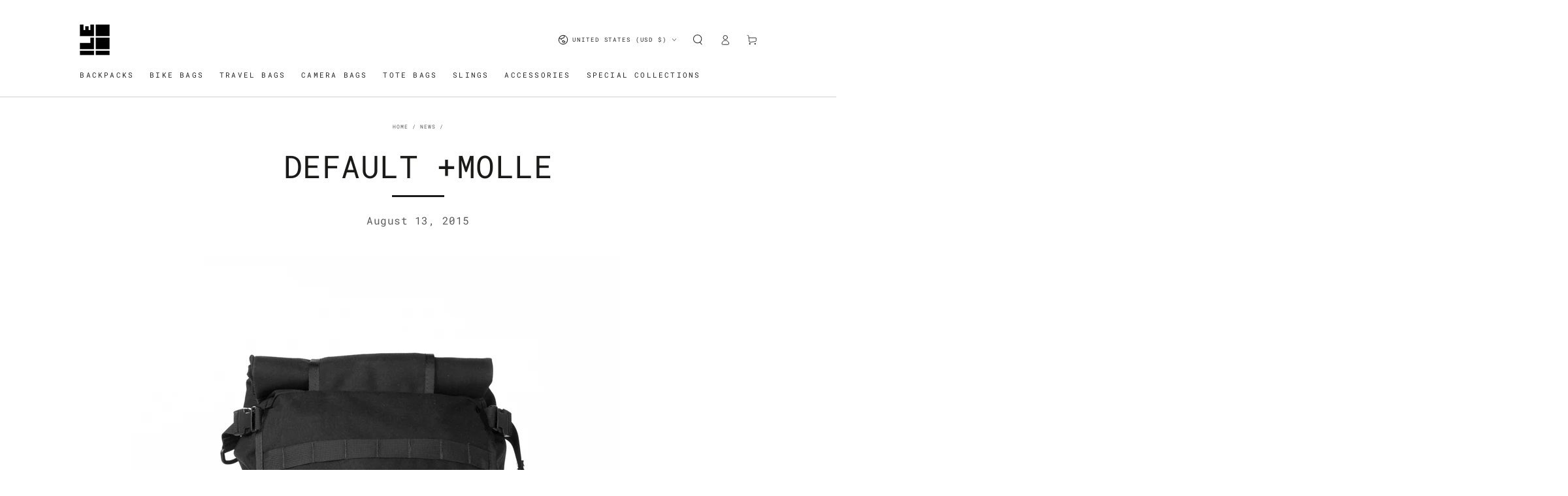

--- FILE ---
content_type: text/javascript
request_url: https://cdn.shopify.com/extensions/019bdb36-4d7f-748c-bc06-c6cd7ab841fb/clay-b2b-wholesale-pricing-552/assets/clay-wholesale-price.js
body_size: 23319
content:
(function() {
  "use strict";
  try {
    if (typeof document != "undefined") {
      var elementStyle = document.createElement("style");
      elementStyle.appendChild(document.createTextNode(".clay-quantity-grid-table-container {\n  width: 100%;\n}\n\n.clay-quantity-grid-table {\n  width: 100%;\n  border-collapse: separate;\n  border-spacing: 0;\n  /* font-size: 13px; */\n  border: 1px solid #242833bf;\n  margin-bottom: 8px;\n  margin-top: 12px;\n}\n\n.clay-quantity-grid-table thead th {\n  border-bottom: 1px solid #242833bf;\n  padding: 8px;\n  text-align: left;\n  font-weight: normal;\n  /* background-color: #f0f0f0; */\n}\n\n.clay-quantity-grid-table tbody td {\n  padding: 8px;\n  border-bottom: 1px solid #242833bf;\n}\n\n.clay-quantity-grid-table tbody tr:last-child td {\n  border-bottom: none;\n}"));
      document.head.appendChild(elementStyle);
    }
  } catch (e) {
    console.error("vite-plugin-css-injected-by-js", e);
  }
})();
!function() {
  "use strict";
  var e, r, c, t, i, a, o, s, p, n, l, d = {}, u = [], P = /acit|ex(?:s|g|n|p|$)|rph|grid|ows|mnc|ntw|ine[ch]|zoo|^ord|itera/i, m = Array.isArray;
  function _(e2, r2) {
    for (var c2 in r2) e2[c2] = r2[c2];
    return e2;
  }
  function g(e2) {
    e2 && e2.parentNode && e2.parentNode.removeChild(e2);
  }
  function v(e2, t2, i2, a2, o2) {
    var s2 = { type: e2, props: t2, key: i2, ref: a2, __k: null, __: null, __b: 0, __e: null, __c: null, constructor: void 0, __v: null == o2 ? ++c : o2, __i: -1, __u: 0 };
    return null == o2 && null != r.vnode && r.vnode(s2), s2;
  }
  function y(e2) {
    return e2.children;
  }
  function x(e2, r2) {
    this.props = e2, this.context = r2;
  }
  function h(e2, r2) {
    if (null == r2) return e2.__ ? h(e2.__, e2.__i + 1) : null;
    for (var c2; r2 < e2.__k.length; r2++) if (null != (c2 = e2.__k[r2]) && null != c2.__e) return c2.__e;
    return "function" == typeof e2.type ? h(e2) : null;
  }
  function f(e2) {
    var r2, c2;
    if (null != (e2 = e2.__) && null != e2.__c) {
      for (e2.__e = e2.__c.base = null, r2 = 0; r2 < e2.__k.length; r2++) if (null != (c2 = e2.__k[r2]) && null != c2.__e) {
        e2.__e = e2.__c.base = c2.__e;
        break;
      }
      return f(e2);
    }
  }
  function k(e2) {
    (!e2.__d && (e2.__d = true) && t.push(e2) && !$.__r++ || i !== r.debounceRendering) && ((i = r.debounceRendering) || a)($);
  }
  function $() {
    for (var e2, c2, i2, a2, s2, p2, n2, l2 = 1; t.length; ) t.length > l2 && t.sort(o), e2 = t.shift(), l2 = t.length, e2.__d && (i2 = void 0, s2 = (a2 = (c2 = e2).__v).__e, p2 = [], n2 = [], c2.__P && ((i2 = _({}, a2)).__v = a2.__v + 1, r.vnode && r.vnode(i2), A(c2.__P, i2, a2, c2.__n, c2.__P.namespaceURI, 32 & a2.__u ? [s2] : null, p2, null == s2 ? h(a2) : s2, !!(32 & a2.__u), n2), i2.__v = a2.__v, i2.__.__k[i2.__i] = i2, w(p2, i2, n2), i2.__e != s2 && f(i2)));
    $.__r = 0;
  }
  function T(e2, r2, c2, t2, i2, a2, o2, s2, p2, n2, l2) {
    var P2, m2, _2, g2, v2, y2, x2 = t2 && t2.__k || u, h2 = r2.length;
    for (p2 = F(c2, r2, x2, p2, h2), P2 = 0; P2 < h2; P2++) null != (_2 = c2.__k[P2]) && (m2 = -1 === _2.__i ? d : x2[_2.__i] || d, _2.__i = P2, y2 = A(e2, _2, m2, i2, a2, o2, s2, p2, n2, l2), g2 = _2.__e, _2.ref && m2.ref != _2.ref && (m2.ref && N(m2.ref, null, _2), l2.push(_2.ref, _2.__c || g2, _2)), null == v2 && null != g2 && (v2 = g2), 4 & _2.__u || m2.__k === _2.__k ? p2 = B(_2, p2, e2) : "function" == typeof _2.type && void 0 !== y2 ? p2 = y2 : g2 && (p2 = g2.nextSibling), _2.__u &= -7);
    return c2.__e = v2, p2;
  }
  function F(e2, r2, c2, t2, i2) {
    var a2, o2, s2, p2, n2, l2 = c2.length, d2 = l2, u2 = 0;
    for (e2.__k = new Array(i2), a2 = 0; a2 < i2; a2++) null != (o2 = r2[a2]) && "boolean" != typeof o2 && "function" != typeof o2 ? (p2 = a2 + u2, (o2 = e2.__k[a2] = "string" == typeof o2 || "number" == typeof o2 || "bigint" == typeof o2 || o2.constructor == String ? v(null, o2, null, null, null) : m(o2) ? v(y, { children: o2 }, null, null, null) : void 0 === o2.constructor && o2.__b > 0 ? v(o2.type, o2.props, o2.key, o2.ref ? o2.ref : null, o2.__v) : o2).__ = e2, o2.__b = e2.__b + 1, s2 = null, -1 !== (n2 = o2.__i = O(o2, c2, p2, d2)) && (d2--, (s2 = c2[n2]) && (s2.__u |= 2)), null == s2 || null === s2.__v ? (-1 == n2 && (i2 > l2 ? u2-- : i2 < l2 && u2++), "function" != typeof o2.type && (o2.__u |= 4)) : n2 != p2 && (n2 == p2 - 1 ? u2-- : n2 == p2 + 1 ? u2++ : (n2 > p2 ? u2-- : u2++, o2.__u |= 4))) : e2.__k[a2] = null;
    if (d2) for (a2 = 0; a2 < l2; a2++) null != (s2 = c2[a2]) && !(2 & s2.__u) && (s2.__e == t2 && (t2 = h(s2)), U(s2, s2));
    return t2;
  }
  function B(e2, r2, c2) {
    var t2, i2;
    if ("function" == typeof e2.type) {
      for (t2 = e2.__k, i2 = 0; t2 && i2 < t2.length; i2++) t2[i2] && (t2[i2].__ = e2, r2 = B(t2[i2], r2, c2));
      return r2;
    }
    e2.__e != r2 && (r2 && e2.type && !c2.contains(r2) && (r2 = h(e2)), c2.insertBefore(e2.__e, r2 || null), r2 = e2.__e);
    do {
      r2 = r2 && r2.nextSibling;
    } while (null != r2 && 8 == r2.nodeType);
    return r2;
  }
  function O(e2, r2, c2, t2) {
    var i2, a2, o2 = e2.key, s2 = e2.type, p2 = r2[c2];
    if (null === p2 && null == e2.key || p2 && o2 == p2.key && s2 === p2.type && !(2 & p2.__u)) return c2;
    if (t2 > (null == p2 || 2 & p2.__u ? 0 : 1)) for (i2 = c2 - 1, a2 = c2 + 1; i2 >= 0 || a2 < r2.length; ) {
      if (i2 >= 0) {
        if ((p2 = r2[i2]) && !(2 & p2.__u) && o2 == p2.key && s2 === p2.type) return i2;
        i2--;
      }
      if (a2 < r2.length) {
        if ((p2 = r2[a2]) && !(2 & p2.__u) && o2 == p2.key && s2 === p2.type) return a2;
        a2++;
      }
    }
    return -1;
  }
  function b(e2, r2, c2) {
    "-" == r2[0] ? e2.setProperty(r2, null == c2 ? "" : c2) : e2[r2] = null == c2 ? "" : "number" != typeof c2 || P.test(r2) ? c2 : c2 + "px";
  }
  function C(e2, r2, c2, t2, i2) {
    var a2;
    e: if ("style" == r2) if ("string" == typeof c2) e2.style.cssText = c2;
    else {
      if ("string" == typeof t2 && (e2.style.cssText = t2 = ""), t2) for (r2 in t2) c2 && r2 in c2 || b(e2.style, r2, "");
      if (c2) for (r2 in c2) t2 && c2[r2] === t2[r2] || b(e2.style, r2, c2[r2]);
    }
    else if ("o" == r2[0] && "n" == r2[1]) a2 = r2 != (r2 = r2.replace(s, "$1")), r2 = r2.toLowerCase() in e2 || "onFocusOut" == r2 || "onFocusIn" == r2 ? r2.toLowerCase().slice(2) : r2.slice(2), e2.l || (e2.l = {}), e2.l[r2 + a2] = c2, c2 ? t2 ? c2.t = t2.t : (c2.t = p, e2.addEventListener(r2, a2 ? l : n, a2)) : e2.removeEventListener(r2, a2 ? l : n, a2);
    else {
      if ("http://www.w3.org/2000/svg" == i2) r2 = r2.replace(/xlink(H|:h)/, "h").replace(/sName$/, "s");
      else if ("width" != r2 && "height" != r2 && "href" != r2 && "list" != r2 && "form" != r2 && "tabIndex" != r2 && "download" != r2 && "rowSpan" != r2 && "colSpan" != r2 && "role" != r2 && "popover" != r2 && r2 in e2) try {
        e2[r2] = null == c2 ? "" : c2;
        break e;
      } catch (e3) {
      }
      "function" == typeof c2 || (null == c2 || false === c2 && "-" != r2[4] ? e2.removeAttribute(r2) : e2.setAttribute(r2, "popover" == r2 && 1 == c2 ? "" : c2));
    }
  }
  function G(e2) {
    return function(c2) {
      if (this.l) {
        var t2 = this.l[c2.type + e2];
        if (null == c2.u) c2.u = p++;
        else if (c2.u < t2.t) return;
        return t2(r.event ? r.event(c2) : c2);
      }
    };
  }
  function A(e2, c2, t2, i2, a2, o2, s2, p2, n2, l2) {
    var d2, u2, P2, v2, h2, f2, k2, F2, B2, O2, b2, $2, C2, G2, A2, w2, N2, U2 = c2.type;
    if (void 0 !== c2.constructor) return null;
    128 & t2.__u && (n2 = !!(32 & t2.__u), o2 = [p2 = c2.__e = t2.__e]), (d2 = r.__b) && d2(c2);
    e: if ("function" == typeof U2) try {
      if (F2 = c2.props, B2 = "prototype" in U2 && U2.prototype.render, O2 = (d2 = U2.contextType) && i2[d2.__c], b2 = d2 ? O2 ? O2.props.value : d2.__ : i2, t2.__c ? k2 = (u2 = c2.__c = t2.__c).__ = u2.__E : (B2 ? c2.__c = u2 = new U2(F2, b2) : (c2.__c = u2 = new x(F2, b2), u2.constructor = U2, u2.render = L), O2 && O2.sub(u2), u2.props = F2, u2.state || (u2.state = {}), u2.context = b2, u2.__n = i2, P2 = u2.__d = true, u2.__h = [], u2._sb = []), B2 && null == u2.__s && (u2.__s = u2.state), B2 && null != U2.getDerivedStateFromProps && (u2.__s == u2.state && (u2.__s = _({}, u2.__s)), _(u2.__s, U2.getDerivedStateFromProps(F2, u2.__s))), v2 = u2.props, h2 = u2.state, u2.__v = c2, P2) B2 && null == U2.getDerivedStateFromProps && null != u2.componentWillMount && u2.componentWillMount(), B2 && null != u2.componentDidMount && u2.__h.push(u2.componentDidMount);
      else {
        if (B2 && null == U2.getDerivedStateFromProps && F2 !== v2 && null != u2.componentWillReceiveProps && u2.componentWillReceiveProps(F2, b2), !u2.__e && (null != u2.shouldComponentUpdate && false === u2.shouldComponentUpdate(F2, u2.__s, b2) || c2.__v == t2.__v)) {
          for (c2.__v != t2.__v && (u2.props = F2, u2.state = u2.__s, u2.__d = false), c2.__e = t2.__e, c2.__k = t2.__k, c2.__k.some(function(e3) {
            e3 && (e3.__ = c2);
          }), $2 = 0; $2 < u2._sb.length; $2++) u2.__h.push(u2._sb[$2]);
          u2._sb = [], u2.__h.length && s2.push(u2);
          break e;
        }
        null != u2.componentWillUpdate && u2.componentWillUpdate(F2, u2.__s, b2), B2 && null != u2.componentDidUpdate && u2.__h.push(function() {
          u2.componentDidUpdate(v2, h2, f2);
        });
      }
      if (u2.context = b2, u2.props = F2, u2.__P = e2, u2.__e = false, C2 = r.__r, G2 = 0, B2) {
        for (u2.state = u2.__s, u2.__d = false, C2 && C2(c2), d2 = u2.render(u2.props, u2.state, u2.context), A2 = 0; A2 < u2._sb.length; A2++) u2.__h.push(u2._sb[A2]);
        u2._sb = [];
      } else do {
        u2.__d = false, C2 && C2(c2), d2 = u2.render(u2.props, u2.state, u2.context), u2.state = u2.__s;
      } while (u2.__d && ++G2 < 25);
      u2.state = u2.__s, null != u2.getChildContext && (i2 = _(_({}, i2), u2.getChildContext())), B2 && !P2 && null != u2.getSnapshotBeforeUpdate && (f2 = u2.getSnapshotBeforeUpdate(v2, h2)), w2 = d2, null != d2 && d2.type === y && null == d2.key && (w2 = S(d2.props.children)), p2 = T(e2, m(w2) ? w2 : [w2], c2, t2, i2, a2, o2, s2, p2, n2, l2), u2.base = c2.__e, c2.__u &= -161, u2.__h.length && s2.push(u2), k2 && (u2.__E = u2.__ = null);
    } catch (e3) {
      if (c2.__v = null, n2 || null != o2) if (e3.then) {
        for (c2.__u |= n2 ? 160 : 128; p2 && 8 == p2.nodeType && p2.nextSibling; ) p2 = p2.nextSibling;
        o2[o2.indexOf(p2)] = null, c2.__e = p2;
      } else for (N2 = o2.length; N2--; ) g(o2[N2]);
      else c2.__e = t2.__e, c2.__k = t2.__k;
      r.__e(e3, c2, t2);
    }
    else null == o2 && c2.__v == t2.__v ? (c2.__k = t2.__k, c2.__e = t2.__e) : p2 = c2.__e = q(t2.__e, c2, t2, i2, a2, o2, s2, n2, l2);
    return (d2 = r.diffed) && d2(c2), 128 & c2.__u ? void 0 : p2;
  }
  function w(e2, c2, t2) {
    for (var i2 = 0; i2 < t2.length; i2++) N(t2[i2], t2[++i2], t2[++i2]);
    r.__c && r.__c(c2, e2), e2.some(function(c3) {
      try {
        e2 = c3.__h, c3.__h = [], e2.some(function(e3) {
          e3.call(c3);
        });
      } catch (e3) {
        r.__e(e3, c3.__v);
      }
    });
  }
  function S(e2) {
    return "object" != typeof e2 || null == e2 ? e2 : m(e2) ? e2.map(S) : _({}, e2);
  }
  function q(c2, t2, i2, a2, o2, s2, p2, n2, l2) {
    var u2, P2, _2, v2, y2, x2, f2, k2 = i2.props, F2 = t2.props, B2 = t2.type;
    if ("svg" == B2 ? o2 = "http://www.w3.org/2000/svg" : "math" == B2 ? o2 = "http://www.w3.org/1998/Math/MathML" : o2 || (o2 = "http://www.w3.org/1999/xhtml"), null != s2) {
      for (u2 = 0; u2 < s2.length; u2++) if ((y2 = s2[u2]) && "setAttribute" in y2 == !!B2 && (B2 ? y2.localName == B2 : 3 == y2.nodeType)) {
        c2 = y2, s2[u2] = null;
        break;
      }
    }
    if (null == c2) {
      if (null == B2) return document.createTextNode(F2);
      c2 = document.createElementNS(o2, B2, F2.is && F2), n2 && (r.__m && r.__m(t2, s2), n2 = false), s2 = null;
    }
    if (null === B2) k2 === F2 || n2 && c2.data === F2 || (c2.data = F2);
    else {
      if (s2 = s2 && e.call(c2.childNodes), k2 = i2.props || d, !n2 && null != s2) for (k2 = {}, u2 = 0; u2 < c2.attributes.length; u2++) k2[(y2 = c2.attributes[u2]).name] = y2.value;
      for (u2 in k2) if (y2 = k2[u2], "children" == u2) ;
      else if ("dangerouslySetInnerHTML" == u2) _2 = y2;
      else if (!(u2 in F2)) {
        if ("value" == u2 && "defaultValue" in F2 || "checked" == u2 && "defaultChecked" in F2) continue;
        C(c2, u2, null, y2, o2);
      }
      for (u2 in F2) y2 = F2[u2], "children" == u2 ? v2 = y2 : "dangerouslySetInnerHTML" == u2 ? P2 = y2 : "value" == u2 ? x2 = y2 : "checked" == u2 ? f2 = y2 : n2 && "function" != typeof y2 || k2[u2] === y2 || C(c2, u2, y2, k2[u2], o2);
      if (P2) n2 || _2 && (P2.__html === _2.__html || P2.__html === c2.innerHTML) || (c2.innerHTML = P2.__html), t2.__k = [];
      else if (_2 && (c2.innerHTML = ""), T("template" === t2.type ? c2.content : c2, m(v2) ? v2 : [v2], t2, i2, a2, "foreignObject" == B2 ? "http://www.w3.org/1999/xhtml" : o2, s2, p2, s2 ? s2[0] : i2.__k && h(i2, 0), n2, l2), null != s2) for (u2 = s2.length; u2--; ) g(s2[u2]);
      n2 || (u2 = "value", "progress" == B2 && null == x2 ? c2.removeAttribute("value") : void 0 !== x2 && (x2 !== c2[u2] || "progress" == B2 && !x2 || "option" == B2 && x2 !== k2[u2]) && C(c2, u2, x2, k2[u2], o2), u2 = "checked", void 0 !== f2 && f2 !== c2[u2] && C(c2, u2, f2, k2[u2], o2));
    }
    return c2;
  }
  function N(e2, c2, t2) {
    try {
      if ("function" == typeof e2) {
        var i2 = "function" == typeof e2.__u;
        i2 && e2.__u(), i2 && null == c2 || (e2.__u = e2(c2));
      } else e2.current = c2;
    } catch (e3) {
      r.__e(e3, t2);
    }
  }
  function U(e2, c2, t2) {
    var i2, a2;
    if (r.unmount && r.unmount(e2), (i2 = e2.ref) && (i2.current && i2.current !== e2.__e || N(i2, null, c2)), null != (i2 = e2.__c)) {
      if (i2.componentWillUnmount) try {
        i2.componentWillUnmount();
      } catch (e3) {
        r.__e(e3, c2);
      }
      i2.base = i2.__P = null;
    }
    if (i2 = e2.__k) for (a2 = 0; a2 < i2.length; a2++) i2[a2] && U(i2[a2], c2, t2 || "function" != typeof e2.type);
    t2 || g(e2.__e), e2.__c = e2.__ = e2.__e = void 0;
  }
  function L(e2, r2, c2) {
    return this.constructor(e2, c2);
  }
  function R(c2, t2, i2) {
    var a2, o2, s2;
    t2 == document && (t2 = document.documentElement), r.__ && r.__(c2, t2), a2 = false ? null : t2.__k, o2 = [], s2 = [], A(t2, c2 = t2.__k = function(r2, c3, t3) {
      var i3, a3, o3, s3 = {};
      for (o3 in c3) "key" == o3 ? i3 = c3[o3] : "ref" == o3 ? a3 = c3[o3] : s3[o3] = c3[o3];
      if (arguments.length > 2 && (s3.children = arguments.length > 3 ? e.call(arguments, 2) : t3), "function" == typeof r2 && null != r2.defaultProps) for (o3 in r2.defaultProps) void 0 === s3[o3] && (s3[o3] = r2.defaultProps[o3]);
      return v(r2, s3, i3, a3, null);
    }(y, null, [c2]), a2 || d, d, t2.namespaceURI, a2 ? null : t2.firstChild ? e.call(t2.childNodes) : null, o2, a2 ? a2.__e : t2.firstChild, false, s2), w(o2, c2, s2);
  }
  e = u.slice, r = { __e: function(e2, r2, c2, t2) {
    for (var i2, a2, o2; r2 = r2.__; ) if ((i2 = r2.__c) && !i2.__) try {
      if ((a2 = i2.constructor) && null != a2.getDerivedStateFromError && (i2.setState(a2.getDerivedStateFromError(e2)), o2 = i2.__d), null != i2.componentDidCatch && (i2.componentDidCatch(e2, t2 || {}), o2 = i2.__d), o2) return i2.__E = i2;
    } catch (r3) {
      e2 = r3;
    }
    throw e2;
  } }, c = 0, x.prototype.setState = function(e2, r2) {
    var c2;
    c2 = null != this.__s && this.__s !== this.state ? this.__s : this.__s = _({}, this.state), "function" == typeof e2 && (e2 = e2(_({}, c2), this.props)), e2 && _(c2, e2), null != e2 && this.__v && (r2 && this._sb.push(r2), k(this));
  }, x.prototype.forceUpdate = function(e2) {
    this.__v && (this.__e = true, e2 && this.__h.push(e2), k(this));
  }, x.prototype.render = y, t = [], a = "function" == typeof Promise ? Promise.prototype.then.bind(Promise.resolve()) : setTimeout, o = function(e2, r2) {
    return e2.__v.__b - r2.__v.__b;
  }, $.__r = 0, s = /(PointerCapture)$|Capture$/i, p = 0, n = G(false), l = G(true);
  var E = 0;
  function D(e2, c2, t2, i2, a2, o2) {
    c2 || (c2 = {});
    var s2, p2, n2 = c2;
    if ("ref" in n2) for (p2 in n2 = {}, c2) "ref" == p2 ? s2 = c2[p2] : n2[p2] = c2[p2];
    var l2 = { type: e2, props: n2, key: t2, ref: s2, __k: null, __: null, __b: 0, __e: null, __c: null, constructor: void 0, __v: --E, __i: -1, __u: 0, __source: a2, __self: o2 };
    if ("function" == typeof e2 && (s2 = e2.defaultProps)) for (p2 in s2) void 0 === n2[p2] && (n2[p2] = s2[p2]);
    return r.vnode && r.vnode(l2), l2;
  }
  const I = "%[a-f0-9]{2}", M = new RegExp("(" + I + ")|([^%]+?)", "gi"), j = new RegExp("(" + I + ")+", "gi");
  function H(e2, r2) {
    try {
      return [decodeURIComponent(e2.join(""))];
    } catch {
    }
    if (1 === e2.length) return e2;
    r2 = r2 || 1;
    const c2 = e2.slice(0, r2), t2 = e2.slice(r2);
    return Array.prototype.concat.call([], H(c2), H(t2));
  }
  function V(e2) {
    try {
      return decodeURIComponent(e2);
    } catch {
      let r2 = e2.match(M) || [];
      for (let c2 = 1; c2 < r2.length; c2++) r2 = (e2 = H(r2, c2).join("")).match(M) || [];
      return e2;
    }
  }
  function W(e2) {
    if ("string" != typeof e2) throw new TypeError("Expected `encodedURI` to be of type `string`, got `" + typeof e2 + "`");
    try {
      return decodeURIComponent(e2);
    } catch {
      return function(e3) {
        const r2 = { "%FE%FF": "��", "%FF%FE": "��" };
        let c2 = j.exec(e3);
        for (; c2; ) {
          try {
            r2[c2[0]] = decodeURIComponent(c2[0]);
          } catch {
            const e4 = V(c2[0]);
            e4 !== c2[0] && (r2[c2[0]] = e4);
          }
          c2 = j.exec(e3);
        }
        r2["%C2"] = "�";
        const t2 = Object.keys(r2);
        for (const c3 of t2) e3 = e3.replace(new RegExp(c3, "g"), r2[c3]);
        return e3;
      }(e2);
    }
  }
  function Q(e2, r2) {
    const c2 = {};
    if (Array.isArray(r2)) for (const t2 of r2) {
      const r3 = Object.getOwnPropertyDescriptor(e2, t2);
      (r3 == null ? void 0 : r3.enumerable) && Object.defineProperty(c2, t2, r3);
    }
    else for (const t2 of Reflect.ownKeys(e2)) {
      const i2 = Object.getOwnPropertyDescriptor(e2, t2);
      if (i2.enumerable) {
        r2(t2, e2[t2], e2) && Object.defineProperty(c2, t2, i2);
      }
    }
    return c2;
  }
  function Y(e2, r2) {
    if ("string" != typeof e2 || "string" != typeof r2) throw new TypeError("Expected the arguments to be of type `string`");
    if ("" === e2 || "" === r2) return [];
    const c2 = e2.indexOf(r2);
    return -1 === c2 ? [] : [e2.slice(0, c2), e2.slice(c2 + r2.length)];
  }
  const z = Symbol("encodeFragmentIdentifier");
  function K(e2) {
    if ("string" != typeof e2 || 1 !== e2.length) throw new TypeError("arrayFormatSeparator must be single character string");
  }
  function J(e2, r2) {
    return r2.encode ? r2.strict ? encodeURIComponent(e2).replaceAll(/[!'()*]/g, (e3) => `%${e3.charCodeAt(0).toString(16).toUpperCase()}`) : encodeURIComponent(e2) : e2;
  }
  function X(e2, r2) {
    return r2.decode ? W(e2) : e2;
  }
  function Z(e2) {
    return Array.isArray(e2) ? e2.sort() : "object" == typeof e2 ? Z(Object.keys(e2)).sort((e3, r2) => Number(e3) - Number(r2)).map((r2) => e2[r2]) : e2;
  }
  function ee(e2) {
    const r2 = e2.indexOf("#");
    return -1 !== r2 && (e2 = e2.slice(0, r2)), e2;
  }
  function re(e2, r2, c2) {
    return "string" === c2 && "string" == typeof e2 ? e2 : "function" == typeof c2 && "string" == typeof e2 ? c2(e2) : !r2.parseBooleans || null === e2 || "true" !== e2.toLowerCase() && "false" !== e2.toLowerCase() ? "number" !== c2 || Number.isNaN(Number(e2)) || "string" != typeof e2 || "" === e2.trim() ? r2.parseNumbers && !Number.isNaN(Number(e2)) && "string" == typeof e2 && "" !== e2.trim() ? Number(e2) : e2 : Number(e2) : "true" === e2.toLowerCase();
  }
  function ce(e2) {
    const r2 = (e2 = ee(e2)).indexOf("?");
    return -1 === r2 ? "" : e2.slice(r2 + 1);
  }
  function te(e2, r2) {
    K((r2 = { decode: true, sort: true, arrayFormat: "none", arrayFormatSeparator: ",", parseNumbers: false, parseBooleans: false, types: /* @__PURE__ */ Object.create(null), ...r2 }).arrayFormatSeparator);
    const c2 = function(e3) {
      let r3;
      switch (e3.arrayFormat) {
        case "index":
          return (e4, c3, t3) => {
            r3 = /\[(\d*)]$/.exec(e4), e4 = e4.replace(/\[\d*]$/, ""), r3 ? (void 0 === t3[e4] && (t3[e4] = {}), t3[e4][r3[1]] = c3) : t3[e4] = c3;
          };
        case "bracket":
          return (e4, c3, t3) => {
            r3 = /(\[])$/.exec(e4), e4 = e4.replace(/\[]$/, ""), r3 ? void 0 !== t3[e4] ? t3[e4] = [...t3[e4], c3] : t3[e4] = [c3] : t3[e4] = c3;
          };
        case "colon-list-separator":
          return (e4, c3, t3) => {
            r3 = /(:list)$/.exec(e4), e4 = e4.replace(/:list$/, ""), r3 ? void 0 !== t3[e4] ? t3[e4] = [...t3[e4], c3] : t3[e4] = [c3] : t3[e4] = c3;
          };
        case "comma":
        case "separator":
          return (r4, c3, t3) => {
            const i2 = "string" == typeof c3 && c3.includes(e3.arrayFormatSeparator), a2 = "string" == typeof c3 && !i2 && X(c3, e3).includes(e3.arrayFormatSeparator);
            c3 = a2 ? X(c3, e3) : c3;
            const o2 = i2 || a2 ? c3.split(e3.arrayFormatSeparator).map((r5) => X(r5, e3)) : null === c3 ? c3 : X(c3, e3);
            t3[r4] = o2;
          };
        case "bracket-separator":
          return (r4, c3, t3) => {
            const i2 = /(\[])$/.test(r4);
            if (r4 = r4.replace(/\[]$/, ""), !i2) return void (t3[r4] = c3 ? X(c3, e3) : c3);
            const a2 = null === c3 ? [] : X(c3, e3).split(e3.arrayFormatSeparator);
            void 0 !== t3[r4] ? t3[r4] = [...t3[r4], ...a2] : t3[r4] = a2;
          };
        default:
          return (e4, r4, c3) => {
            void 0 !== c3[e4] ? c3[e4] = [...[c3[e4]].flat(), r4] : c3[e4] = r4;
          };
      }
    }(r2), t2 = /* @__PURE__ */ Object.create(null);
    if ("string" != typeof e2) return t2;
    if (!(e2 = e2.trim().replace(/^[?#&]/, ""))) return t2;
    for (const i2 of e2.split("&")) {
      if ("" === i2) continue;
      const e3 = r2.decode ? i2.replaceAll("+", " ") : i2;
      let [a2, o2] = Y(e3, "=");
      void 0 === a2 && (a2 = e3), o2 = void 0 === o2 ? null : ["comma", "separator", "bracket-separator"].includes(r2.arrayFormat) ? o2 : X(o2, r2), c2(X(a2, r2), o2, t2);
    }
    for (const [e3, c3] of Object.entries(t2)) if ("object" == typeof c3 && null !== c3 && "string" !== r2.types[e3]) for (const [t3, i2] of Object.entries(c3)) {
      const a2 = r2.types[e3] ? r2.types[e3].replace("[]", "") : void 0;
      c3[t3] = re(i2, r2, a2);
    }
    else "object" == typeof c3 && null !== c3 && "string" === r2.types[e3] ? t2[e3] = Object.values(c3).join(r2.arrayFormatSeparator) : t2[e3] = re(c3, r2, r2.types[e3]);
    return false === r2.sort ? t2 : (true === r2.sort ? Object.keys(t2).sort() : Object.keys(t2).sort(r2.sort)).reduce((e3, r3) => {
      const c3 = t2[r3];
      return e3[r3] = Boolean(c3) && "object" == typeof c3 && !Array.isArray(c3) ? Z(c3) : c3, e3;
    }, /* @__PURE__ */ Object.create(null));
  }
  function ie(e2, r2) {
    if (!e2) return "";
    K((r2 = { encode: true, strict: true, arrayFormat: "none", arrayFormatSeparator: ",", ...r2 }).arrayFormatSeparator);
    const c2 = (c3) => r2.skipNull && null == e2[c3] || r2.skipEmptyString && "" === e2[c3], t2 = function(e3) {
      switch (e3.arrayFormat) {
        case "index":
          return (r3) => (c3, t3) => {
            const i3 = c3.length;
            return void 0 === t3 || e3.skipNull && null === t3 || e3.skipEmptyString && "" === t3 ? c3 : null === t3 ? [...c3, [J(r3, e3), "[", i3, "]"].join("")] : [...c3, [J(r3, e3), "[", J(i3, e3), "]=", J(t3, e3)].join("")];
          };
        case "bracket":
          return (r3) => (c3, t3) => void 0 === t3 || e3.skipNull && null === t3 || e3.skipEmptyString && "" === t3 ? c3 : null === t3 ? [...c3, [J(r3, e3), "[]"].join("")] : [...c3, [J(r3, e3), "[]=", J(t3, e3)].join("")];
        case "colon-list-separator":
          return (r3) => (c3, t3) => void 0 === t3 || e3.skipNull && null === t3 || e3.skipEmptyString && "" === t3 ? c3 : null === t3 ? [...c3, [J(r3, e3), ":list="].join("")] : [...c3, [J(r3, e3), ":list=", J(t3, e3)].join("")];
        case "comma":
        case "separator":
        case "bracket-separator": {
          const r3 = "bracket-separator" === e3.arrayFormat ? "[]=" : "=";
          return (c3) => (t3, i3) => void 0 === i3 || e3.skipNull && null === i3 || e3.skipEmptyString && "" === i3 ? t3 : (i3 = null === i3 ? "" : i3, 0 === t3.length ? [[J(c3, e3), r3, J(i3, e3)].join("")] : [[t3, J(i3, e3)].join(e3.arrayFormatSeparator)]);
        }
        default:
          return (r3) => (c3, t3) => void 0 === t3 || e3.skipNull && null === t3 || e3.skipEmptyString && "" === t3 ? c3 : null === t3 ? [...c3, J(r3, e3)] : [...c3, [J(r3, e3), "=", J(t3, e3)].join("")];
      }
    }(r2), i2 = {};
    for (const [r3, t3] of Object.entries(e2)) c2(r3) || (i2[r3] = t3);
    const a2 = Object.keys(i2);
    return false !== r2.sort && a2.sort(r2.sort), a2.map((c3) => {
      const i3 = e2[c3];
      return void 0 === i3 ? "" : null === i3 ? J(c3, r2) : Array.isArray(i3) ? 0 === i3.length && "bracket-separator" === r2.arrayFormat ? J(c3, r2) + "[]" : i3.reduce(t2(c3), []).join("&") : J(c3, r2) + "=" + J(i3, r2);
    }).filter((e3) => e3.length > 0).join("&");
  }
  function ae(e2, r2) {
    var _a;
    r2 = { decode: true, ...r2 };
    let [c2, t2] = Y(e2, "#");
    return void 0 === c2 && (c2 = e2), { url: ((_a = c2 == null ? void 0 : c2.split("?")) == null ? void 0 : _a[0]) ?? "", query: te(ce(e2), r2), ...r2 && r2.parseFragmentIdentifier && t2 ? { fragmentIdentifier: X(t2, r2) } : {} };
  }
  function oe(e2, r2) {
    r2 = { encode: true, strict: true, [z]: true, ...r2 };
    const c2 = ee(e2.url).split("?")[0] || "";
    let t2 = ie({ ...te(ce(e2.url), { sort: false }), ...e2.query }, r2);
    t2 && (t2 = `?${t2}`);
    let i2 = function(e3) {
      let r3 = "";
      const c3 = e3.indexOf("#");
      return -1 !== c3 && (r3 = e3.slice(c3)), r3;
    }(e2.url);
    if ("string" == typeof e2.fragmentIdentifier) {
      const t3 = new URL(c2);
      t3.hash = e2.fragmentIdentifier, i2 = r2[z] ? t3.hash : `#${e2.fragmentIdentifier}`;
    }
    return `${c2}${t2}${i2}`;
  }
  function se(e2, r2, c2) {
    c2 = { parseFragmentIdentifier: true, [z]: false, ...c2 };
    const { url: t2, query: i2, fragmentIdentifier: a2 } = ae(e2, c2);
    return oe({ url: t2, query: Q(i2, r2), fragmentIdentifier: a2 }, c2);
  }
  const pe = Object.freeze(Object.defineProperty({ __proto__: null, exclude: function(e2, r2, c2) {
    return se(e2, Array.isArray(r2) ? (e3) => !r2.includes(e3) : (e3, c3) => !r2(e3, c3), c2);
  }, extract: ce, parse: te, parseUrl: ae, pick: se, stringify: ie, stringifyUrl: oe }, Symbol.toStringTag, { value: "Module" })), ne = /* @__PURE__ */ new Map(), le = (e2) => Date.now() - e2 > 3e5, de = async ({ shopDomain: e2, accessToken: r2, query: c2, variables: t2 }) => {
    try {
      const i2 = `https://${e2}/api/2024-07/graphql.json`, a2 = { "X-Shopify-Storefront-Access-Token": r2, "Content-Type": "application/json" }, o2 = await fetch(i2, { method: "POST", headers: a2, body: JSON.stringify({ query: c2, variables: t2 }) });
      return await o2.json();
    } catch (e3) {
      throw console.log("error", e3), e3;
    }
  }, ue = async (e2, r2, c2, t2, i2, a2) => {
    var _a, _b, _c, _d, _e2, _f, _g, _h, _i, _j, _k, _l;
    const o2 = ((e3, r3, c3, t3, i3) => `${e3}:${r3}:${c3}:${JSON.stringify(t3)}:${i3}`)(e2, c2, t2, i2, a2), s2 = ne.get(o2);
    if (s2 && !le(s2.timestamp)) return s2.data;
    try {
      let s3, p2 = true, n2 = [];
      for (; p2; ) {
        const o3 = await de({ shopDomain: e2, accessToken: r2, query: `query fetchProductVariantMetafield($handle: String!, $country: CountryCode) @inContext(country: $country){
                    product(handle: $handle) {
                        title
                        handle
                        variants(first: 250,after: ${s3 ? `"${s3}"` : "null"}){
                            edges{
                                node{
                                    id
                                    title
                                    metafield(namespace: "app--173437812737--clay", key: "pricing_rule"){
                                        value
                                        type
                                    }
                                    price{
                                      amount
                                      currencyCode
                                    }
                                    compareAtPrice{
                                      amount
                                      currencyCode
                                    }
                                }
                            }
                            pageInfo{
                                hasNextPage
                                endCursor
                            }
                        }
                    }
                }`, variables: { handle: c2, country: a2 } });
        if (!((_a = o3.data) == null ? void 0 : _a.product)) return p2 = false, console.log("No products found"), [];
        const l3 = (_d = (_c = (_b = o3.data) == null ? void 0 : _b.product) == null ? void 0 : _c.variants) == null ? void 0 : _d.edges.map((e3) => {
          var _a2;
          const r3 = e3.node, c3 = r3.id.split("/").pop(), a3 = (_a2 = r3.metafield) == null ? void 0 : _a2.value, o4 = Pe("string" == typeof a3 ? JSON.parse(a3) : []);
          let s4 = o4.find((e4) => e4.customerGroupId === t2 && !["LOGGED_IN", "ALL"].includes(t2) || i2.includes(e4.customerTag));
          s4 || "ALL" === t2 || (s4 = o4.find((e4) => "LOGGED_IN" === e4.customerGroupId)), s4 || (s4 = o4.find((e4) => "ALL" === e4.customerGroupId));
          const p3 = window.clayMarketHandle;
          window.clayCountryCurrency;
          if (s4) {
            let e4 = s4.markets.find((e5) => e5.handle === p3 || "" === e5.handle) || null;
            if (e4) {
              const t3 = { ...s4, markets: [e4] };
              if ("" === t3.ownerId || t3.ownerId === c3.split("/").pop()) return { id: c3, title: r3.title, pricingRule: t3, price: r3.price, compareAtPrice: r3.compareAtPrice };
            }
          }
          return { id: c3, title: r3.title, pricingRule: null, price: r3.price, compareAtPrice: r3.compareAtPrice };
        });
        n2.push(...l3), p2 = (_h = (_g = (_f = (_e2 = o3.data) == null ? void 0 : _e2.product) == null ? void 0 : _f.variants) == null ? void 0 : _g.pageInfo) == null ? void 0 : _h.hasNextPage, s3 = (_l = (_k = (_j = (_i = o3.data) == null ? void 0 : _i.product) == null ? void 0 : _j.variants) == null ? void 0 : _k.pageInfo) == null ? void 0 : _l.endCursor;
      }
      const l2 = { handle: c2, allVariants: n2 };
      return ne.set(o2, { data: l2, timestamp: Date.now() }), me(), l2;
    } catch (e3) {
      throw console.error("Error fetching product metafield:", e3), e3;
    }
  };
  function Pe(e2) {
    if (!Array.isArray(e2) || 0 === e2.length) return [];
    const r2 = e2[0];
    return "customerGroupId" in r2 ? (c2 = e2, Array.isArray(c2) ? c2.map((e3 = {}) => {
      const { customerGroupId: r3 = "", customerTag: c3 = "", type: t2 = "WHOLESALE", wholesalePrice: i2 = null, quantityPrice: a2 = {} } = e3;
      let o2 = false;
      "QUANTITY" === t2 && (o2 = !!a2.isVariantUnique);
      let s2 = [];
      return "WHOLESALE" === t2 && null != i2 ? s2.push({ quantity: "1", price: i2 }) : Array.isArray(a2.value) && (s2 = a2.value), { ownerId: "", customerGroupId: r3, customerTag: c3, markets: [{ handle: "", currency: "", pricing: { type: s2.length > 1 ? "QUANTITY" : "WHOLESALE", strategy: "A", isVariantUnique: o2, priceSource: "R", values: s2 } }] };
    }) : []) : "i" in r2 ? function(e3) {
      if (!e3 || !Array.isArray(e3)) return null;
      const r3 = e3.map((e4 = {}) => {
        let r4 = e4.o || "", [c3 = "", t2 = ""] = (e4.i || "").split("~"), i2 = e4.p.split("|").map((e5) => {
          let [r5 = "", c4 = "", t3 = "A", i3 = "0", a2 = "R", o2 = ""] = e5.split("~"), s2 = o2.split(";").map((e6) => {
            let [r6 = "1", c5 = "0"] = e6.split(":");
            return { quantity: r6, price: c5 };
          }) ?? [];
          return { handle: r5, currency: c4, pricing: { type: s2.length > 1 ? "QUANTITY" : "WHOLESALE", strategy: t3, priceSource: a2, isVariantUnique: "1" === i3, values: s2 } };
        });
        return { ownerId: r4, customerGroupId: c3, customerTag: t2, markets: i2 };
      });
      return r3;
    }(e2) : [];
    var c2;
  }
  const me = () => {
    for (const [e2, r2] of ne.entries()) le(r2.timestamp) && ne.delete(e2);
  }, _e = { Dawn: { themeName: "Dawn", productGrid: ".product-card-wrapper", productGridProductUrl: ".card__information .card__heading a", productGridProductPrice: ".price", productPagePriceBlock: "product-info .price", isSalePriceClass: "price--on-sale", comparePriceSelectorWithSale: ".price__sale .price-item--regular", retailPriceSelectorWithSale: ".price__sale .price-item--sale", retailPriceSelectorWithoutSale: ".price__regular .price-item--regular" }, "Be Yours": { themeName: "Be Yours", productGrid: ".product-grid .grid__item", productGridProductUrl: ".card-wrapper .card-information a", productGridProductPrice: ".card-wrapper .card-information .card-information__wrapper .price", productPagePriceBlock: "product-info .price", isSalePriceClass: "price--on-sale", comparePriceSelectorWithSale: ".price__sale .price-item--regular price-money bdi", retailPriceSelectorWithSale: ".price__sale .price-item--sale price-money bdi", retailPriceSelectorWithoutSale: ".price__regular .price-item--regular price-money bdi" }, Craft: { themeName: "Craft", productGrid: ".product-grid .grid__item", productGridProductUrl: ".card__heading a", productGridProductPrice: ".card-information .price", productPagePriceBlock: "product-info .price", isSalePriceClass: "price--on-sale", comparePriceSelectorWithSale: ".price__sale .price-item--regular", retailPriceSelectorWithSale: ".price__sale .price-item--sale", retailPriceSelectorWithoutSale: ".price__regular .price-item--regular" }, Ride: { themeName: "Ride", productGrid: ".product-grid .grid__item", productGridProductUrl: ".card__information a", productGridProductPrice: ".price", productPagePriceBlock: "product-info .price", isSalePriceClass: "price--on-sale", comparePriceSelectorWithSale: ".price__sale .price-item--regular", retailPriceSelectorWithSale: ".price__sale .price-item--sale", retailPriceSelectorWithoutSale: ".price__regular .price-item--regular" }, Xtra: { themeName: "Xtra", productGrid: ".product-card", productGridProductUrl: "a", productGridProductPrice: ".price", productPagePriceBlock: "#main-product .price", retailPriceBlockFormatOnProductPage: "{retailPriceText}", comparePriceBlockFormatOnProductPage: '<span class="old-price">{compareAtPriceText}</span> &nbsp;{retailPriceText}' }, Impulse: { themeName: "Impulse", productGrid: ".grid-product", productGridProductUrl: ".grid-product__link", productGridProductPrice: ".grid-product__price", productPagePriceBlock: ".product-section .product-block--price", retailPriceBlockFormatOnProductPage: '<span data-a11y-price="" class="visually-hidden">Regular price</span><span data-product-price="" class="product__price">{retailPriceText}</span><span data-save-price="" class="product__price-savings hide"></span><div data-unit-price-wrapper="" class="product__unit-price product__unit-price--spacing hide"><span data-unit-price=""></span>/<span data-unit-base=""></span></div>', comparePriceBlockFormatOnProductPage: '<span data-a11y-price="" class="visually-hidden" aria-hidden="false">Regular price</span><span data-product-price-wrap="" class=""><span data-compare-price="" class="product__price product__price--compare">{compareAtPriceText}</span></span><span data-compare-price-a11y="" class="visually-hidden">Sale price</span><span data-product-price="" class="product__price on-sale">{retailPriceText}</span><span data-save-price="" class="product__price-savings">{savingsText}</span><div data-unit-price-wrapper="" class="product__unit-price product__unit-price--spacing hide"><span data-unit-price=""></span>/<span data-unit-base=""></span></div>', retailPriceBlockFormatOnCollectionsPage: "{retailPriceText}", comparePriceBlockFormatOnCollectionsPage: '<span class="visually-hidden">Regular price</span><span class="grid-product__price--original">{compareAtPriceText}</span><span class="visually-hidden">Sale price</span>{retailPriceText}<span class="grid-product__price--savings">{savingsText}</span>' }, Expanse: { themeName: "Expanse", productGrid: ".product-grid-item", productGridProductUrl: ".grid-item__link", productGridProductPrice: ".grid-product__price", productPagePriceBlock: ".product-grid__container .block-price__container", productPagePriceBlockAttribute: "data-on-sale", retailPriceBlockFormatOnProductPage: '<div class="block-price__regular product__price">\n    <span class="visually-hidden"></span>\n    <span>\n      <span aria-hidden="true">{retailPriceText}</span>\n      <span class="visually-hidden"></span>\n    </span>\n  </div>', comparePriceBlockFormatOnProductPage: '<div class="block-price__sale product__price">\n    <span>\n      <s>\n        <span aria-hidden="true">{compareAtPriceText}</span>\n      </s>\n    </span>\n    <span class="product__price">\n      <span aria-hidden="true">{retailPriceText}</span>\n    </span>\n  </div>\n  <span class="block-price__save product__price-savings on-sale">\n    {savingsText}\n  </span>', retailPriceBlockFormatOnCollectionsPage: '<span class="grid-product__price--current">\n      <span aria-hidden="true">{retailPriceText}</span>\n    </span>', comparePriceBlockFormatOnCollectionsPage: '<span class="grid-product__price--current">\n      <span aria-hidden="true">{retailPriceText}</span>\n    </span>\n    <span class="grid-product__price--original">\n      <span aria-hidden="true">{compareAtPriceText}</span>\n    </span>\n    <span class="grid-product__price--savings">{savingsText}</span>', multiVariantPriceBlockFormatOnCollectionsPage: '<span class="grid-product__price--current">\n      <span aria-hidden="true" class="grid-product__price--from">\n        <span>from</span>\n        {retailPriceText}\n      </span>\n    </span>', multiVariantPriceBlockWithComparePriceFormatOnCollectionsPage: '<span class="grid-product__price--current">\n      <span aria-hidden="true" class="grid-product__price--from">\n        <span>from</span>\n        {retailPriceText}\n      </span>\n    </span>\n    <span class="grid-product__price--original">\n      <span aria-hidden="true">{compareAtPriceText}</span>\n    </span>\n    <span class="grid-product__price--savings">{savingsText}</span>', searchProductGrid: ".predictive-search-results .results--products li", searchProductGridProductUrl: "a", searchProductGridProductPriceBlock: ".grid-product__price", searchProductGridRetailPriceFormat: "{retailPriceText}" }, "Expanse-4.4.1": { themeName: "Expanse-4.4.1", productGrid: ".product-grid .grid-item", productGridProductUrl: ".grid-item__link", productGridProductPrice: ".grid-product__price", productPagePriceBlock: ".product-grid__container .product-block--price", retailPriceBlockFormatOnProductPage: '<span data-product-price="" class="product__price"><span aria-hidden="true">{retailPriceText}</span></span>', comparePriceBlockFormatOnProductPage: '<span data-product-price="" class="product__price on-sale"><span aria-hidden="true">{retailPriceText}</span></span><span data-product-price-wrap="" class=""><span data-compare-price="" class="product__price product__price--compare"><span aria-hidden="true">{compareAtPriceText}</span></span></span><span data-save-price="" class="prod-price-save-budge product__price-savings">{savingsText}</span>', retailPriceBlockFormatOnCollectionsPage: '<div class="grid-product__price_wrap"><span class="grid-product__price--label">As low as</span><span class="grid-product__price--current"><span aria-hidden="true">{retailPriceText}</span></span></div>', comparePriceBlockFormatOnCollectionsPage: '<div class="grid-product__price_wrap"><span class="grid-product__price--label">As low as</span><span class="grid-product__price--current"><span aria-hidden="true">{retailPriceText}</span></span><span class="grid-product__price--original"><span aria-hidden="true">{compareAtPriceText}</span></span><span class="grid-product__price--savings">{savingsText}</span></div>' }, Warehouse: { themeName: "Warehouse", productGrid: ".product-item", productGridProductUrl: ".product-item__image-wrapper", productGridProductPrice: ".price-list", productPagePriceBlock: ".product-block-list .price-list", retailPriceBlockFormatOnProductPage: '<span class="price">{retailPriceText}</span>', comparePriceBlockFormatOnProductPage: '<span class="price price--highlight">{retailPriceText}</span><span class="price price--compare">{compareAtPriceText}</span>', priceBlockStyle: "display: block;", searchProductGrid: ".search-bar__result-item", searchProductGridProductPriceBlock: ".search-bar__item-price", searchProductGridRetailPriceFormat: "{retailPriceText}", quickOrderModal: "#quick-buy-modal-content", quickOrderModalProductUrl: ".product-meta__title a", quickOrderModalProductPrice: ".price-list" }, Trade: { themeName: "Trade", productGrid: ".product-grid .grid__item", productGridProductUrl: "a.full-unstyled-link", productGridProductPrice: ".price", productPagePriceBlock: ".product .price", isSalePriceClass: "price--on-sale", retailPriceBlockFormatOnProductPage: '<div class="price__container"><div class="price__regular"><span class="price-item price-item--regular">{retailPriceText}</span></div></div>', comparePriceBlockFormatOnProductPage: '<div class="price__container"><div class="price__sale"><span><s class="price-item price-item--regular">{compareAtPriceText}</s></span><span class="price-item price-item--sale price-item--last">{retailPriceText}</span></div></div>', quickOrderModal: ".quick-add-modal", quickOrderModalProductUrl: ":not(.quick-add__content-info__media) > .quick-add-modal__content-info--bulk-details a", quickOrderModalProductPrice: ":not(.quick-add__content-info__media) > .quick-add-modal__content-info--bulk-details .price", quickOrderList: "quick-order-list", quickOrderListProductUrlAttribute: "data-url", quickOrderListVariantList: ".quick-order-list__table .variant-item", quickOrderListVariantListVariantIdAttribute: "data-variant-id", quickOrderListVariantListVariantQuantity: ".quantity__input", quickOrderListVariantListVariantPrice: ".variant-item__price", quickOrderListVariantListVariantTotalPrice: ".variant-item__totals.small-hide .price", quickOrderListFinalPrice: ".totals__subtotal-value", quickOrderListFinalQuantity: ".quick-order-list__total-items span", quickOrderListVariantListVariantPriceRetailPriceBlock: '<td class="variant-item__price small-hide medium-hide"><span class="price">{retailPriceText}/ea</span></td>', quickOrderListVariantListVariantPriceComparePriceBlock: '<dl class="variant-item__discounted-prices"><dd><s class="variant-item__old-price price price--end">{compareAtPriceText}</s></dd><dd class="price"><span class="price">{retailPriceText}/ea</span></dd></dl>' }, Focal: { themeName: "Focal", productGrid: "product-list .product-item", productGridProductUrl: "a.product-item-meta__title", productGridProductPrice: ".price-list", productPagePriceBlock: ".product-meta__price-list-container", retailPriceBlockFormatOnProductPage: '<div style="display: flex; align-items: center;"> <div class="price-list">\n  <span class="price price--large"> {retailPriceText} </span>\n</div></div>', comparePriceBlockFormatOnProductPage: '<div style="display: flex; align-items: center;"> <div class="price-list">\n  <span class="price price--highlight price--large"> {retailPriceText} </span>\n  <span class="price price--compare"> {compareAtPriceText} </span>\n</div>\n<div class="product-meta__label-list label-list">\n  <span class="label label--highlight">{savingsText}</span>\n</div></div>', retailPriceBlockFormatOnCollectionsPage: '<span class="price">{retailPriceText}</span>', comparePriceBlockFormatOnCollectionsPage: '<span class="price price--highlight">{retailPriceText}</span><span class="price price--compare">{compareAtPriceText}</span>', quickOrderSideCartProductUrl: ".quick-buy-product .product-item-meta__title", quickOrderSideCartProductPrice: ".quick-buy-product .price-list", quickOrderSideCartVariantOptionsList: ".product-form variant-picker .block-swatch-list .block-swatch input", priceBlockStyle: "display: block;" }, Fresh: { themeName: "Fresh", productGrid: ".product-grid--wrapper .grid__item", productGridProductUrl: ".product-grid--price a", productGridProductPrice: ".product-grid--price a", productPagePriceBlock: ".product-single-wrapper .product-price-group #ProductPrice .money", retailPriceBlockFormatOnProductPage: "{retailPriceText}", comparePriceBlockFormatOnProductPage: "{retailPriceText}", retailPriceBlockFormatOnCollectionsPage: '<div class="product-price--regular"><span class="money price--regular-price">{retailPriceText}</span></div>', comparePriceBlockFormatOnCollectionsPage: '<div class="product-price--sale"><span class="money price-line-through sale-price price--compare-at-price">{compareAtPriceText}</span><span class="money price--sale-price">{retailPriceText}</span></div>' }, Ubone: { themeName: "Ubone", productGrid: ".single-product-wrap", productGridProductUrl: ".product-image a", productGridProductPrice: ".price-box", productPagePriceBlock: ".product-details-page .price-box", retailPriceBlockFormatOnProductPage: '<span class="new-price" id="ProductPrice">{retailPriceText}</span>', comparePriceBlockFormatOnProductPage: '<span class="new-price" id="ProductPrice">{retailPriceText}</span><span class="old-price" id="ComparePrice">{compareAtPriceText}</span>' }, Deccor: { themeName: "Deccor", productGrid: ".product-grid .grid__item", productGridProductUrl: ".full-unstyled-link", productGridProductPrice: ".price__container", productPagePriceBlock: ".main-product_info .price__container", isSalePriceClass: "price--on-sale", retailPriceBlockFormatOnProductPage: '<div class="price__regular"><span class="price-item price-item--regular">{retailPriceText}</span></div>', comparePriceBlockFormatOnProductPage: '<div class="price__sale"><span><s class="price-item price-item--regular">{compareAtPriceText}</s></span><span class="price-item price-item--sale price-item--last">{retailPriceText}</span></div>' }, Baseline: { themeName: "Baseline", productGrid: "li data-island", productGridProductUrl: "a", productGridProductPrice: ".text-right", productPagePriceBlock: ".product-content-container .product-price-block", retailPriceBlockFormatOnProductPage: "<span>{retailPriceText}</span>", comparePriceBlockFormatOnProductPage: '<span>{retailPriceText}&nbsp;</span><span><s style="text-decoration: line-through;">{compareAtPriceText}</s></span>', retailPriceBlockFormatOnCollectionsPage: "<span>{retailPriceText}</span>", comparePriceBlockFormatOnCollectionsPage: '<s class="block lg:inline">{compareAtPriceText}</s><span class="text-scheme-accent">&nbsp;{retailPriceText}</span>' }, Ella: { themeName: "Ella", productGrid: ".product-item", productGridProductUrl: ".card__heading a", productGridProductPrice: ".price", productPagePriceBlock: ".product-details .price", isSalePriceClass: "price--on-sale", retailPriceBlockFormatOnProductPage: '<dl><div class="price__regular"><dd class="price__last"><span class="price-item price-item--regular">{retailPriceText}</span></dd></div></dl>', comparePriceBlockFormatOnProductPage: '<dl><div class="price__sale"><dd class="price__compare"><s class="price-item price-item--regular">{compareAtPriceText}</s></dd><dd class="price__last"><span class="price-item price-item--sale">{retailPriceText}</span></dd></div></dl>', retailPriceBlockFormatOnCollectionsPage: '<dl><div class="price__regular"><dd class="price__last"><span class="price-item price-item--regular"><font style="vertical-align: inherit;"><font style="vertical-align: inherit;">{retailPriceText}</font></font></span></dd></div></dl>', comparePriceBlockFormatOnCollectionsPage: '<dl><div class="price__sale"><dd class="price__compare"><s class="price-item price-item--regular">{compareAtPriceText}</s></dd><dd class="price__last"><span class="price-item price-item--sale"><font style="vertical-align: inherit;"><font style="vertical-align: inherit;">{retailPriceText}</font></font></span></dd></div></dl>' }, Shapes: { themeName: "Shapes", productGrid: ".product-tile.card", productGridProductUrl: "a", productGridProductPrice: ".price", productPagePriceBlock: ".product-block-price", isSalePriceClass: "price--on-sale", retailPriceBlockFormatOnProductPage: "<span>{retailPriceText}</span>", comparePriceBlockFormatOnProductPage: '<span>{retailPriceText}&nbsp;</span><span><s style="text-decoration: line-through;">{compareAtPriceText}</s></span>', retailPriceBlockFormatOnCollectionsPage: '<div class="price__container"><div class="price__regular"><span class="price-item price-item--regular"> {retailPriceText} </span></div></div>', comparePriceBlockFormatOnCollectionsPage: '<div class="price__container"><div class="price__sale"><span><s class="price-item price-item--regular"> {compareAtPriceText} </s></span><span class="price-item price-item--sale price-item--last">{retailPriceText}</span></div></div>' }, Enterprise: { themeName: "Enterprise", productGrid: "product-card", productGridProductUrl: "a", productGridProductPrice: ".price", productPagePriceBlock: ".product-info__price .price", isSalePriceClass: "price--on-sale", retailPriceBlockFormatOnProductPage: '<div class="price__default"><strong class="price__current">{retailPriceText} </strong><s class="price__was"></s></div>', comparePriceBlockFormatOnProductPage: '<div class="price__default"><strong class="price__current">{retailPriceText} </strong><s class="price__was">{compareAtPriceText} </s></div>' }, Empire: { themeName: "Empire", productGrid: ".productitem", productGridProductUrl: ".productitem--image-link", productGridProductPrice: ".price", productPagePriceBlock: ".product-pricing", retailPriceBlockFormatOnProductPage: '<div class="price product__price"><div class="price__current" data-price-container=""><span class="money" data-price="">{retailPriceText}</span></div></div>', comparePriceBlockFormatOnProductPage: '<span class="product__badge product__badge--sale" data-badge-sales=""><span data-badge-sales-single="" style="">{savingsText}</span></span><div class="price product__price"><div class="price__compare-at visible" data-price-compare-container=""><span class="money price__compare-at--single" data-price-compare="">{compareAtPriceText}</span></div><div class="price__current price__current--on-sale" data-price-container=""><span class="money" data-price="">{retailPriceText}</span></div></div>', retailPriceBlockFormatOnCollectionsPage: '<div class="price__current price__current--emphasize" data-price-container=""><span class="money" data-price="">{retailPriceText}</span></div>', comparePriceBlockFormatOnCollectionsPage: '<div class="price__compare-at visible" data-price-compare-container=""><span class="money price__compare-at--single" data-price-compare="">{compareAtPriceText}</span></div><div class="price__current price__current--emphasize price__current--on-sale" data-price-container=""><span class="money" data-price="">{retailPriceText}</span></div>' }, Vision: { themeName: "Vision", productGrid: "product-card", productGridProductUrl: "a", productGridProductPrice: ".price", productPagePriceBlock: ".product-grid-container .price", retailPriceBlockFormatOnProductPage: '<ins><span class="amount">{retailPriceText}</span></ins>', comparePriceBlockFormatOnProductPage: '<del><span class="amount"> {compareAtPriceText} </span></del><ins><span class="amount discounted">{retailPriceText}</span></ins>', searchProductGrid: ".product-card-small", searchProductGridProductHandleAttribute: "data-product-handle", searchProductGridProductPriceBlock: ".price" }, Refresh: { themeName: "Refresh", productGrid: ".product-card-wrapper", productGridProductUrl: ".full-unstyled-link", productGridProductPrice: ".price", productPagePriceBlock: ".product .price", isSalePriceClass: "price--on-sale", retailPriceBlockFormatOnProductPage: '<div class="price__container"><div class="price__regular"><span class="price-item price-item--regular">{retailPriceText}</span></div></div>', comparePriceBlockFormatOnProductPage: '<div class="price__container"><div class="price__sale"><span><s class="price-item price-item--regular">{compareAtPriceText}</s></span><span class="price-item price-item--sale price-item--last">{retailPriceText}</span></div></div>' }, "Booster-6.1.8": { themeName: "Booster-6.1.8", productGrid: ".card--default", productGridProductUrl: ".card__title", productGridProductPrice: ".card__price", productPagePriceBlock: ".product__price--holder", isSalePriceClass: "card__price--sale", retailPriceBlockFormatOnProductPage: '<span class="product__price jsPrice">{retailPriceText}</span>', comparePriceBlockFormatOnProductPage: '<span class="product__price product__price--sale jsPrice">{retailPriceText}</span><span class="product__price--old jsPrice product__price--sale">{compareAtPriceText}</span>', retailPriceBlockFormatOnCollectionsPage: '<span class="jsPrice">{retailPriceText}</span>', comparePriceBlockFormatOnCollectionsPage: '<span class="jsPrice">{retailPriceText}</span><span class="card__price--old jsPrice">{compareAtPriceText}</span>' }, Unsen: { themeName: "Unsen", productGrid: ".t4s-product", productGridProductUrl: ".t4s-product-title a", productGridProductPrice: ".t4s-product-price", productPagePriceBlock: ".t4s-product__info-container .t4s-product-price", retailPriceBlockFormatOnProductPage: "{retailPriceText}", comparePriceBlockFormatOnProductPage: "<del>{compareAtPriceText}</del> <ins>{retailPriceText}</ins>", searchProductGrid: ".t4s-widget_if_pr", searchProductGridProductUrl: ".t4s-widget__pr-title", searchProductGridProductPriceBlock: ".t4s-widget__pr-price" }, Avone: { themeName: "Avone", productGrid: ".gitem", productGridProductUrl: ".grid-view-item__title", productGridProductPrice: ".grid-view-item__meta", productPagePriceBlock: ".psinglePriceWr", retailPriceBlockFormatOnProductPage: '<span class="psinglePrice"><span><span class="money">{retailPriceText}</span></span></span>', comparePriceBlockFormatOnProductPage: '<span class="psinglePrice sale"><span><span class="money">{retailPriceText}</span></span></span><s class="psinglePrice"><span class="money">{compareAtPriceText}</span></s>', retailPriceBlockFormatOnCollectionsPage: '<span class="pr_price"><span class="money">{retailPriceText}</span></span>', comparePriceBlockFormatOnCollectionsPage: '<s class="pr_price regular"><span class="money">{compareAtPriceText}</span></s><span class="pr_price sale"><span class="money">{retailPriceText}</span></span>' }, Concept: { themeName: "Concept", productGrid: ".product-card", productGridProductUrl: "a", productGridProductPrice: ".price", productPagePriceBlock: ".product .price", isSalePriceClass: "price--on-sale", retailPriceBlockFormatOnProductPage: '  <span class="price__regular whitespace-nowrap">{retailPriceText}</span>', comparePriceBlockFormatOnProductPage: '  <span class="price__regular whitespace-nowrap">{retailPriceText}</span><span class="price__sale inline-flex items-center h-auto relative">{compareAtPriceText}</span>' }, Prestige: { themeName: "Prestige", productGrid: ".product-card", productGridProductUrl: ".product-title", productGridProductPrice: ".price-list", productPagePriceBlock: ".product .price-list", retailPriceBlockFormatOnProductPage: '<sale-price class="h6 text-subdued">{retailPriceText}</sale-price>', comparePriceBlockFormatOnProductPage: '<sale-price class="h6 text-on-sale">{retailPriceText}</sale-price><compare-at-price class="h6 text-subdued line-through">{compareAtPriceText}</compare-at-price>' }, Spotlight: { themeName: "Spotlight", productGrid: ".product-card-wrapper", productGridProductUrl: ".full-unstyled-link", productGridProductPrice: ".price", productPagePriceBlock: ".product .price", isSalePriceClass: "price--on-sale", retailPriceBlockFormatOnProductPage: '<div class="price__container"><div class="price__regular"><span class="price-item price-item--regular"> {retailPriceText} </span></div></div>', comparePriceBlockFormatOnProductPage: '<div class="price__container"><div class="price__sale"><span><s class="price-item price-item--regular"> {compareAtPriceText} </s> </span><span class="price-item price-item--sale price-item--last">{retailPriceText}</span></div></div>' }, Sense: { themeName: "Sense", productGrid: ".product-card-wrapper", productGridProductUrl: ".full-unstyled-link", productGridProductPrice: ".price", productPagePriceBlock: ".product .price", isSalePriceClass: "price--on-sale", retailPriceBlockFormatOnProductPage: '<div class="price__container"><div class="price__regular"><span class="price-item price-item--regular"> {retailPriceText} </span></div></div>', comparePriceBlockFormatOnProductPage: '<div class="price__container"><div class="price__sale"><span><s class="price-item price-item--regular"> {compareAtPriceText} </s></span><span class="price-item price-item--sale price-item--last">{retailPriceText}</span></div></div>' }, Turbo: { themeName: "Turbo", productGrid: ".product-wrap", productGridProductUrl: ".hidden-product-link", productGridProductPrice: ".product-details .price", productPagePriceBlock: ".product-block--price .price-ui", retailPriceBlockFormatOnProductPage: '<span class="price"><span class="money">{retailPriceText}</span></span>', comparePriceBlockFormatOnProductPage: '<span class="price"><span class="money">{retailPriceText}</span></span><span class="compare-at-price">{compareAtPriceText}</span>', retailPriceBlockFormatOnCollectionsPage: '<span class="current_price"><span class="money">{retailPriceText}</span></span>', comparePriceBlockFormatOnCollectionsPage: '<span class="current_price"><span class="money">{retailPriceText}</span></span><span class="was_price">{compareAtPriceText}</span>' }, Reformation: { themeName: "Reformation", productGrid: ".product-card", productGridProductUrl: ".product-card-title", productGridProductPrice: ".price", productPagePriceBlock: ".product-information .price", retailPriceBlockFormatOnProductPage: '<ins><span class="amount">{retailPriceText}</span></ins>', comparePriceBlockFormatOnProductPage: '<del><span class="amount">{compareAtPriceText}</span></del><ins><span class="amount discounted">{retailPriceText}</span></ins>' }, Venue: { themeName: "Venue", productGrid: ".product-card", productGridProductUrl: ".product-card__link", productGridProductPrice: "product-card-price .price", productPagePriceBlock: ".product-single__content .price", retailPriceBlockFormatOnProductPage: '<div id="" class="price__text"><span class="price__number"><span class="money">{retailPriceText}</span></span></div>', comparePriceBlockFormatOnProductPage: '<div id="" class="price__text"><span class="price__number price__number--sale"><span class="money">{retailPriceText}</span></span><s class="price__compare"><span class="money">{compareAtPriceText}</span></s></div>', retailPriceBlockFormatOnCollectionsPage: '<span class="price__number"><span class="money">{retailPriceText}</span></span>', comparePriceBlockFormatOnCollectionsPage: '<span class="price__number price__number--sale"><span class="money">{retailPriceText}</span></span><span class="price__compare"><span class="money">{compareAtPriceText}</span></span>' }, Stiletto: { themeName: "Stiletto", productGrid: ".product-item", productGridProductUrl: ".product-item__product-title a", productGridProductPrice: ".product-item__price", productPagePriceBlock: ".product__details .product__price", retailPriceBlockFormatOnProductPage: '  <span data-price=""> {retailPriceText}</span>', comparePriceBlockFormatOnProductPage: '<s data-compare-price="">{compareAtPriceText}</s>  <span data-price=""> {retailPriceText}</span>  <span data-discount-display="" class="product__price-displayed-discount fs-body-50">{savingsText}</span>', retailPriceBlockFormatOnCollectionsPage: "{retailPriceText}", comparePriceBlockFormatOnCollectionsPage: '<s class="t-subdued">{compareAtPriceText}</s><span class="sale">{retailPriceText}</span><span class="displayed-discount fs-body-50">{savingsText}</span>' }, Taiga: { themeName: "Taiga", productGrid: ".card--product", productGridProductUrl: ".card-title a", productGridProductPrice: ".price", productPagePriceBlock: ".product-main .price", isSalePriceClass: "price--on-sale", retailPriceBlockFormatOnProductPage: '<div class="flex"><div class="price__regular"><span class="price-item price-item--regular">{retailPriceText}</span></div>', comparePriceBlockFormatOnProductPage: '<div class="flex"><div class="price__sale"><span><s class="price-item price-item--regular style--subdued">{compareAtPriceText}</s></span><span class="price-item price-item--sale price-item--last">{retailPriceText}</span></div></div>' }, Canopy: { themeName: "Canopy", productGrid: "product-card", productGridProductUrl: ".card__title a", productGridProductPrice: ".price", productPagePriceBlock: ".product-info .price", isSalePriceClass: "price--on-sale", retailPriceBlockFormatOnProductPage: '<div class="price__default"><span class="price__current">{retailPriceText} </span></div>', comparePriceBlockFormatOnProductPage: '<div class="price__default"><span class="price__current">{retailPriceText} </span><s class="price__was">{compareAtPriceText} </s></div>' }, Xclusive: { themeName: "Xclusive", productGrid: ".product-card", productGridProductUrl: "a", productGridProductPrice: ".price", productPagePriceBlock: "#main-product .f8pr-price", retailPriceBlockFormatOnProductPage: "{retailPriceText}", comparePriceBlockFormatOnProductPage: '<span class="old-price">{compareAtPriceText}</span>&nbsp;{retailPriceText}' }, Symmetry: { themeName: "Symmetry", productGrid: "product-block", productGridProductUrl: ".product-link", productGridProductPrice: ".price", productPagePriceBlock: "product-form .price", isSalePriceClass: "price--on-sale", retailPriceBlockFormatOnProductPage: '<div class="price__default"><span class="price__current">{retailPriceText}</span></div>', comparePriceBlockFormatOnProductPage: '<div class="price__default"><span class="price__current">{retailPriceText} </span><span class="price__was">{compareAtPriceText}</span></div>' }, Refine: { themeName: "Refine", productGrid: "li.product", productGridProductUrl: ".product__title a", productGridProductPrice: ".product__price", productPagePriceBlock: ".main-product .product-price", isSalePriceClass: "product-price-on-sale", retailPriceBlockFormatOnProductPage: '<span data-price="">{retailPriceText}</span>', comparePriceBlockFormatOnProductPage: '<span class="product-sale-badge">Sale</span><span data-price-compare="">{compareAtPriceText}</span><span data-price="">{retailPriceText}</span>', retailPriceBlockFormatOnCollectionsPage: "<span>{retailPriceText}</span>", comparePriceBlockFormatOnCollectionsPage: '<span class="section-featured-products-product__price--compare product__price--compare">{compareAtPriceText}</span><span>{retailPriceText}</span>' }, Impact: { themeName: "Impact", productGrid: "product-card", productGridProductUrl: ".product-card__figure a", productGridProductPrice: "price-list", productPagePriceBlock: ".product-info .product-info__price", retailPriceBlockFormatOnProductPage: '<div class="rating-with-text"><price-list class="price-list price-list--lg"><sale-price class="text-lg">{retailPriceText}</sale-price></price-list></div>', comparePriceBlockFormatOnProductPage: '<div class="rating-with-text"><price-list class="price-list price-list--lg"><sale-price class="text-lg text-on-sale">{retailPriceText}</sale-price><compare-at-price class="text-subdued line-through">{compareAtPriceText}</compare-at-price></price-list><div class="product-info__badge-list"><on-sale-badge class="badge badge--on-sale">{savingsText}</on-sale-badge></div></div>', retailPriceBlockFormatOnCollectionsPage: '<sale-price class="text-subdued">{retailPriceText}</sale-price>', comparePriceBlockFormatOnCollectionsPage: '<sale-price class="text-on-sale">{retailPriceText}</sale-price><compare-at-price class="text-subdued line-through">{compareAtPriceText}</compare-at-price>' }, ShowTime: { themeName: "ShowTime", productGrid: ".\\#product-card", productGridProductUrl: ".stretched-link", productGridProductPrice: ".\\#product-price", productPagePriceBlock: ".\\#product .\\#product-price", retailPriceBlockFormatOnProductPage: '<dl class="#price"><div class="#price-item @regular"><dd class="#price-item-value"><span class="#price-value">{retailPriceText}</span></dd></div></dl>', comparePriceBlockFormatOnProductPage: '<dl class="#price"><div class="#price-item @regular @on-sale"><dd class="#price-item-value"><span class="#price-value">{retailPriceText}</span></dd></div><div class="#price-item @compare"><dd class="#price-item-value"><span class="#price-value">{compareAtPriceText}</span></dd></div></dl>' }, Maranello: { themeName: "Maranello", productGrid: "product-card", productGridProductUrl: ".js-product-link", productGridProductPrice: ".price", productPagePriceBlock: ".product-info .price", isSalePriceClass: "price-on-sale", retailPriceBlockFormatOnProductPage: '<div class="price-container"><div class="price-regular"><span class="price-item price-item-regular">{retailPriceText}</span></div></div>', comparePriceBlockFormatOnProductPage: '<div class="price-container"><div class="price-sale"><span class="price-discount"><s class="price-item price-item-regular"> {compareAtPriceText} </s></span><span class="price-item price-item-sale price-item-last">{retailPriceText}</span></div></div>' }, Tokyo: { themeName: "Tokyo", productGrid: "product-card", productGridProductUrl: ".js-product-link", productGridProductPrice: ".price", productPagePriceBlock: ".product-info .price", isSalePriceClass: "price-on-sale", retailPriceBlockFormatOnProductPage: '<div class="price-container"><div class="price-regular"><span class="price-item price-item-regular">{retailPriceText}</span></div></div>', comparePriceBlockFormatOnProductPage: '<div class="price-container"><div class="price-sale"><span class="price-item price-item-sale price-item-last">{retailPriceText}</span><span class="price-discount"><s class="price-item price-item-regular"> {compareAtPriceText} </s></span></div></div>' }, Minion: { themeName: "Minion", productGrid: ".product-card", productGridProductUrl: ".product-card__image-holder a", productGridProductPrice: ".price", productPagePriceBlock: ".product-page-section .price", retailPriceBlockFormatOnProductPage: '<div class="price__container"><div class="h4 price__main__value">{retailPriceText}</div></div>', comparePriceBlockFormatOnProductPage: '<div class="price__regular body2">{compareAtPriceText}</div><div class="price__container"><div class="price__sale h4 price__main__value">{retailPriceText}</div></div>', retailPriceBlockFormatOnCollectionsPage: '<div class="price__main-color card__price__main h5">{retailPriceText}</div>', comparePriceBlockFormatOnCollectionsPage: '<div class="price__regular body2">{compareAtPriceText}</div><div class="price__sale card__price__main h5">{retailPriceText}</div>' }, Dwell: { themeName: "Dwell", productGrid: "product-card", productGridProductUrl: ".product-card__link", productGridProductPrice: ".group-block-content product-price div", productPagePriceBlock: ".product-information product-price div", retailPriceBlockFormatOnProductPage: '<span class="price">{retailPriceText}</span>', comparePriceBlockFormatOnProductPage: '<span class="price">{retailPriceText}&nbsp;</span><s class="compare-at-price">{compareAtPriceText}</s>' }, Savor: { themeName: "Savor", productGrid: "product-card", productGridProductUrl: ".product-card__link", productGridProductPrice: ".group-block-content product-price div", productPagePriceBlock: ".product-information product-price div", retailPriceBlockFormatOnProductPage: '<span class="price">{retailPriceText}</span>', comparePriceBlockFormatOnProductPage: '<span class="price">{retailPriceText}&nbsp;</span><s class="compare-at-price">{compareAtPriceText}</s>' }, Gem: { themeName: "Gem", productGrid: ".product-grid-item", productGridProductUrl: ".grid-item__link", productGridProductPrice: ".grid-product__price", productPagePriceBlock: ".product-grid__container .block-price__container", productPagePriceBlockAttribute: "data-on-sale", retailPriceBlockFormatOnProductPage: '<div class="block-price__regular product__price">\n    <span class="visually-hidden"></span>\n    <span>\n      <span aria-hidden="true">{retailPriceText}</span>\n      <span class="visually-hidden"></span>\n    </span>\n  </div>', comparePriceBlockFormatOnProductPage: '<div class="block-price__sale product__price">\n    <span>\n      <s>\n        <span aria-hidden="true">{compareAtPriceText}</span>\n      </s>\n    </span>\n    <span class="product__price">\n      <span aria-hidden="true">{retailPriceText}</span>\n    </span>\n  </div>\n  <span class="block-price__save product__price-savings on-sale">\n    {savingsText}\n  </span>', retailPriceBlockFormatOnCollectionsPage: '<span class="grid-product__price--current">\n      <span aria-hidden="true">{retailPriceText}</span>\n    </span>', comparePriceBlockFormatOnCollectionsPage: '<span class="grid-product__price--current">\n      <span aria-hidden="true">{retailPriceText}</span>\n    </span>\n    <span class="grid-product__price--original">\n      <span aria-hidden="true">{compareAtPriceText}</span>\n    </span>\n    <span class="grid-product__price--savings">{savingsText}</span>' }, Shine: { themeName: "Shine", productGrid: ".product-card", productGridProductUrl: ".product-card__media a", productGridProductPrice: ".price", productPagePriceBlock: ".main-product .product__block-price .card__content div", retailPriceBlockFormatOnProductPage: '<span class="price price--large"><span class="price__regular d-block"><span class="price-item price-item--regular price-item--last d-inline-block fw-700">{retailPriceText}</span></span></span>', comparePriceBlockFormatOnProductPage: '<span class="price price--large"><span class="price__sale d-flex middle-xs fw-wrap gap-8 ta-center"><span class="price-item price-item--last d-inline-block">{retailPriceText}</span><span class="price-item__regular d-inline-block"><s class="price-item price-item--regular color-disable subtext">{compareAtPriceText}</s></span></span></span>', retailPriceBlockFormatOnCollectionsPage: '<span class="price__regular d-block">\n    <span class="price-item price-item--regular price-item--last d-inline-block">\n      {retailPriceText}\n    </span>\n  </span>', comparePriceBlockFormatOnCollectionsPage: '<span class="price__sale d-flex middle-xs fw-wrap gap-8 ta-center">\n    <span class="price-item price-item--last d-inline-block">\n      {retailPriceText}\n    </span>\n    <span class="price-item__regular d-inline-block">\n      <s class="price-item price-item--regular color-disable subtext">\n        {compareAtPriceText}\n      </s>\n    </span>\n  </span>' }, Stretch: { themeName: "Stretch", productGrid: ".product-card", productGridProductUrl: ".product-title", productGridProductPrice: ".price-list", productPagePriceBlock: ".product .price-list", retailPriceBlockFormatOnProductPage: '<sale-price class="h6">{retailPriceText}</sale-price>', comparePriceBlockFormatOnProductPage: '<sale-price class="h6 text-on-sale">{retailPriceText}</sale-price><compare-at-price class="h7 line-through">{compareAtPriceText}</compare-at-price>', retailPriceBlockFormatOnCollectionsPage: '<sale-price class="text-sm text-subdued">{retailPriceText}</sale-price>', comparePriceBlockFormatOnCollectionsPage: '<sale-price class="text-sm text-on-sale">{retailPriceText}</sale-price><compare-at-price class="text-sm text-subdued line-through">{compareAtPriceText}</compare-at-price>' }, Upscale: { themeName: "Upscale", productGrid: "loess-product-card", productGridProductUrl: ".card__title", productGridProductPrice: ".price", productPagePriceBlock: ".main-product .price", isSalePriceClass: "price--on-sale", retailPriceBlockFormatOnProductPage: '<div class="price__regular"><span class="price-item price-item--regular">{retailPriceText}</span></div>', comparePriceBlockFormatOnProductPage: '<div class="price__sale"><span class="price-item price-item--sale"> {retailPriceText} </span><span><s class="price-item price-item--regular price-item--last small-caption">{compareAtPriceText}</s></span></div><div class="small-caption"><span class="card-badges__badge card-badges__badge--large card-badges__badge--sale color color-accent-1">{savingsText}</span></div>', retailPriceBlockFormatOnCollectionsPage: '<div class="price__regular"><span class="price-item price-item--regular"> {retailPriceText} </span></div>', comparePriceBlockFormatOnCollectionsPage: '<div class="price__sale"><span class="price-item price-item--sale"> {retailPriceText} </span><span><s class="price-item price-item--regular price-item--last small-caption">{compareAtPriceText}</s></span></div>' }, Honey: { themeName: "Honey", productGrid: "product-card", productGridProductUrl: ".product-card__image-wrapper", productGridProductPrice: ".price", productPagePriceBlock: "product-information .product__price .price", isSalePriceClass: "price--on-sale", retailPriceBlockFormatOnProductPage: '<div class="price__pricing-group"><div class="price__regular"><div class="price__last"><span class="price-item price-item--regular"> {retailPriceText} </span></div></div></div>', comparePriceBlockFormatOnProductPage: '<div class="price__pricing-group"><div class="price__sale"><div class="price__compare"><s class="price-item price-item--regular">{compareAtPriceText} </s></div><div class="price__last"><span class="price-item price-item--sale"> {retailPriceText} </span><span class="price-item--sale__save-tag badge price__badge-sale">{savingsText}</span></div></div></div>', retailPriceBlockFormatOnCollectionsPage: '<div class="price__pricing-group"><div class="price__regular"><div class="price__last"><span class="price-item price-item--regular"> {retailPriceText} </span></div></div></div>' }, Icon: { themeName: "Icon", productGrid: ".product-index", productGridProductUrl: ".js-product--details-link", productGridProductPrice: ".price", productPagePriceBlock: ".product__section-details .price", isSalePriceClass: "price--on-sale", retailPriceBlockFormatOnProductPage: '<div class="price__pricing-group"><dl class="price__regular"><dd><span class="price-item price-item--regular" data-regular-price="">{retailPriceText} </span></dd></dl></div>', comparePriceBlockFormatOnProductPage: '<div class="price__pricing-group"><dl class="price__sale"><dd><span class="price-item price-item--sale" data-sale-price="">{retailPriceText} </span></dd><dd><span class="price-item price-item--regular" data-regular-price=""> {compareAtPriceText} </span></dd></dl><div class="price__badges"><span class="price__badge price__badge--sale" aria-hidden="true">{savingsText}</span></div></div>', retailPriceBlockFormatOnCollectionsPage: '<dl class="price__regular"><dd><span class="price-item price-item--regular">{retailPriceText} </span></dd></dl>', comparePriceBlockFormatOnCollectionsPage: '<dl class="price__sale"><dd><span class="price-item price-item--sale">{retailPriceText} </span></dd><dd><s class="price-item price-item--regular"> {compareAtPriceText} </s></dd></dl>' }, Motion: { themeName: "Motion", productGrid: ".grid-product", productGridProductUrl: ".grid-product__link", productGridProductPrice: ".grid-product__price", productPagePriceBlock: ".product-single__meta .product-block--price", retailPriceBlockFormatOnProductPage: '<span data-product-price="" class="product__price">{retailPriceText}</span>', comparePriceBlockFormatOnProductPage: '<span data-product-price-wrap="" class=""><span data-compare-price="" class="product__price product__price--compare">{compareAtPriceText}</span></span><span data-product-price="" class="product__price sale-price">{retailPriceText}</span>', retailPriceBlockFormatOnCollectionsPage: "<span> {retailPriceText} </span>", comparePriceBlockFormatOnCollectionsPage: '<span class="grid-product__price--original">{compareAtPriceText}</span><span class="sale-price"> {retailPriceText} </span>' }, Crave: { themeName: "Crave", productGrid: ".product-card-wrapper", productGridProductUrl: ".full-unstyled-link", productGridProductPrice: ".price", productPagePriceBlock: ".product .price", isSalePriceClass: "price--on-sale", retailPriceBlockFormatOnProductPage: '<div class="price__container"><div class="price__regular"><span class="price-item price-item--regular"> {retailPriceText} </span></div></div>', comparePriceBlockFormatOnProductPage: '<div class="price__container"><div class="price__sale"><span><s class="price-item price-item--regular">{compareAtPriceText}</s></span><span class="price-item price-item--sale price-item--last">{retailPriceText}</span></div></div>' }, Responsive: { themeName: "Responsive", productGrid: ".medium-down--one-whole.thumbnail", productGridProductUrl: "a", productGridProductPrice: ".price", productPagePriceBlock: ".product_section .product-block--price .product__price", isSalePriceClass: "sale", retailPriceBlockFormatOnProductPage: '<span class=""><span class="current-price"><span class="money">{retailPriceText} </span></span></span>', comparePriceBlockFormatOnProductPage: '<span class="sale"><span class="current-price"><span class="money">{retailPriceText} </span></span></span><span class="was-price"><span class="money">{compareAtPriceText} </span></span>', retailPriceBlockFormatOnCollectionsPage: '<span class="money"> {retailPriceText} </span>', comparePriceBlockFormatOnCollectionsPage: '<span class="money"> {retailPriceText} </span><span class="was-price"><span class="money"> {compareAtPriceText} </span></span>' }, Broadcast: { themeName: "Broadcast", productGrid: ".product-item", productGridProductUrl: ".product-link", productGridProductPrice: ".price", productPagePriceBlock: ".product__content .product__price__wrap", isSalePriceClass: "sale", retailPriceBlockFormatOnProductPage: '<div class="product__price body-medium" data-price-wrapper=""><span data-product-price="" class="">{retailPriceText}</span></div>', comparePriceBlockFormatOnProductPage: '<div class="product__price body-medium" data-price-wrapper=""><span data-product-price="" class="product__price--sale">{retailPriceText}</span><s class="product__price--strike" data-compare-price="">{compareAtPriceText}</s></div>', retailPriceBlockFormatOnCollectionsPage: '<span class="new-price"> {retailPriceText} </span>', comparePriceBlockFormatOnCollectionsPage: '<span class="new-price">{retailPriceText}</span><span class="old-price">{compareAtPriceText}</span>' }, Effortless: { themeName: "Effortless", productGrid: ".card-wrapper", productGridProductUrl: ".card-details__link", productGridProductPrice: ".price", productPagePriceBlock: ".main__product .price", isSalePriceClass: "price--on-sale", retailPriceBlockFormatOnProductPage: '<dl><div class="price__regular"><dd class="sale___price"><span class="price-item price-item--regular new__price" regular-price="">{retailPriceText}</span></dd></div></dl>', comparePriceBlockFormatOnProductPage: '<dl><div class="price__sale"><dd class="sale___price"><span class="price-item price-item--sale new__price" regular-price-sale="">{retailPriceText}</span></dd><dd class="price__compare"><span class="old__price" regular-price-compare=""> {compareAtPriceText} </span></dd></div></dl>', retailPriceBlockFormatOnCollectionsPage: '<dl><div class="price__regular"><dd><span class="price-item price-item--regular">{retailPriceText}</span></dd></div></dl>', comparePriceBlockFormatOnCollectionsPage: '<dl><div class="price__sale"><dd class="sale___price"><span class="price-item price-item--sale">{retailPriceText}</span></dd><dd class="price__compare"><span class="price-item price-item--regular">{compareAtPriceText}</span></dd></div></dl>' }, Atelier: { themeName: "Atelier", productGrid: "product-card", productGridProductUrl: ".product-card__link", productGridProductPrice: ".group-block product-price", productPagePriceBlock: ".product-details product-price", retailPriceBlockFormatOnProductPage: '<div ref="priceContainer"><span class="price">{retailPriceText}</span></div>', comparePriceBlockFormatOnProductPage: '<div ref="priceContainer"><span role="group"><span class="price">{retailPriceText} </span></span><span role="group"><span class="compare-at-price">{compareAtPriceText}</span></span></div>' }, "San Francisco": { themeName: "San Francisco", productGrid: ".collection-product-card", productGridProductUrl: ".card-wrapper__link--overlay", productGridProductPrice: ".price", productPagePriceBlock: ".product .price", isSalePriceClass: "price--on-sale", retailPriceBlockFormatOnProductPage: '<dl><div class="price__regular"><dd><span class="price-item price-item--regular"> {retailPriceText} </span></dd></div></dl>', comparePriceBlockFormatOnProductPage: '<dl><div class="price__sale"><dd><span class="price-item price-item--sale"> {retailPriceText} </span></dd><dd class="price__compare"><s class="price-item price-item--regular"> {compareAtPriceText} </s></dd></div></dl>' }, Momentum: { themeName: "Momentum", productGrid: ".grid__item product-card", productGridProductUrl: ".product-grid--price a", productGridProductPrice: ".product-grid--price a", productPagePriceBlock: ".product-details-wrapper .product-price-group", retailPriceBlockFormatOnProductPage: '<span data-product-price="" id="ProductPrice" itemprop="price" content="32"><span data-price-text="" class="money">{retailPriceText}</span></span>', comparePriceBlockFormatOnProductPage: '<p id="ComparePrice" class="compare-at-price sale-price on-sale"><span class="money">{compareAtPriceText}</span></p><span data-product-price="" id="ProductPrice" itemprop="price" content="19"><span data-price-text="" class="money">{retailPriceText}</span></span>', retailPriceBlockFormatOnCollectionsPage: '<div class="product-price--regular"><span class="money price--regular-price">{retailPriceText}</span></div>', comparePriceBlockFormatOnCollectionsPage: '<div class="product-price--sale"><span class="money price-line-through sale-price price--compare-at-price">{compareAtPriceText}</span><span class="money price--sale-price">{retailPriceText}</span></div>' }, "Palo Alto": { themeName: "Palo Alto", productGrid: ".product-grid-item", productGridProductUrl: ".product-grid-item__title", productGridProductPrice: ".product-grid-item__price", productPagePriceBlock: ".product-single__wrapper .product__price", retailPriceBlockFormatOnProductPage: '  <span data-product-price="" class="product__price--regular product__price--bold">{retailPriceText}</span>', comparePriceBlockFormatOnProductPage: '<span data-product-price="" class="product__price--regular product__price--sale product__price--bold">{retailPriceText}</span><s data-compare-price="" class="product__price--compare product__price--bold">{compareAtPriceText}</s><span class="product__price--off" data-price-off="" style="--final-sale-color: #D02E2E;"><span class="product__price-badge">{savingsText}</span></span>', retailPriceBlockFormatOnCollectionsPage: "{retailPriceText}", comparePriceBlockFormatOnCollectionsPage: '  <span class="product-grid-item__price-new">{retailPriceText}</span><s>{compareAtPriceText}</s>' }, Athens: { themeName: "Athens", productGrid: ".card-product", productGridProductUrl: ".js-product-link", productGridProductPrice: ".price", productPagePriceBlock: ".product-page .price", isSalePriceClass: "price--on-sale", retailPriceBlockFormatOnProductPage: '<div class="price-container"><div class="price-regular"><span class="price-item price-item-regular">{retailPriceText}</span></div></div>', comparePriceBlockFormatOnProductPage: '<div class="price-container"><div class="price-sale"><span><s class="price-item price-item-regular"> {compareAtPriceText} </s></span><span class="price-item price-item-sale price-item-last">{retailPriceText}</span></div></div>' }, Vessel: { themeName: "Vessel", productGrid: "product-card", productGridProductUrl: ".product-card__link", productGridProductPrice: "product-price.text-block [ref='priceContainer']", productPagePriceBlock: ".product-information product-price [ref='priceContainer']", retailPriceBlockFormatOnProductPage: '<span class="price"><font dir="auto" style="vertical-align: inherit;"><font dir="auto" style="vertical-align: inherit;"> {retailPriceText} </font></font></span>', comparePriceBlockFormatOnProductPage: '<span role="group"><span class="price"><font dir="auto" style="vertical-align: inherit;"><font dir="auto" style="vertical-align: inherit;">{retailPriceText}</font></font></span></span><span role="group"><span class="compare-at-price"><font dir="auto" style="vertical-align: inherit;"><font dir="auto" style="vertical-align: inherit;">{compareAtPriceText}</font></font></span></span>' }, Hyper: { themeName: "Hyper", productGrid: ".product-card", productGridProductUrl: "a", productGridProductPrice: ".f-price", productPagePriceBlock: ".product .product__info-wrapper .f-price", isSalePriceClass: "f-price--on-sale", retailPriceBlockFormatOnProductPage: '<div class="f-price__regular"><span class="f-price-item f-price-item--regular"> {retailPriceText} </span></div>', comparePriceBlockFormatOnProductPage: '<div class="f-price__sale"><span class="f-price-item f-price-item--sale"> {retailPriceText} </span><span class="f-price-item f-price-item--regular"><s> {compareAtPriceText} </s></span></div>' }, Horizon: { themeName: "Horizon", productGrid: "product-card", productGridProductUrl: ".product-card__link", productGridProductPrice: "product-price.text-block [ref='priceContainer']", productPagePriceBlock: ".product-information product-price [ref='priceContainer']", retailPriceBlockFormatOnProductPage: '<span class="price"> {retailPriceText}</span>', comparePriceBlockFormatOnProductPage: '<span role="group"><span class="price">{retailPriceText} </span></span><span role="group"><span class="compare-at-price">{compareAtPriceText}</span></span>' }, Pitch: { themeName: "Pitch", productGrid: "product-card", productGridProductUrl: ".product-card__link", productGridProductPrice: "product-price.text-block [ref='priceContainer']", productPagePriceBlock: ".product-information product-price [ref='priceContainer']", retailPriceBlockFormatOnProductPage: '<span class="price"> {retailPriceText}</span>', comparePriceBlockFormatOnProductPage: '<span role="group"><span class="price">{retailPriceText} </span></span><span role="group"><span class="compare-at-price">{compareAtPriceText}</span></span>' }, Ecomus: { themeName: "Ecomus", productGrid: "hdt-card-product", productGridProductUrl: ".hdt-card-product__title", productGridProductPrice: ".hdt-price__list", productPagePriceBlock: ".hdt-product-info__list .hdt-price__list", retailPriceBlockFormatOnProductPage: '<div class="hdt-price__list"><hdt-price class="hdt-price"><span class="hdt-money">{retailPriceText}</span></hdt-price></div>', comparePriceBlockFormatOnProductPage: '<div class="hdt-price__list"><hdt-compare-at-price class="hdt-compare-at-price"><span class="hdt-money">{compareAtPriceText}</span></hdt-compare-at-price><hdt-price class="hdt-price"><span class="hdt-money">{retailPriceText}</span></hdt-price></div>', retailPriceBlockFormatOnCollectionsPage: '<hdt-price class="hdt-price"><span class="hdt-money">{retailPriceText}</span></hdt-price>', comparePriceBlockFormatOnCollectionsPage: '<hdt-compare-at-price class="hdt-compare-at-price"><span class="hdt-money">{compareAtPriceText}</span></hdt-compare-at-price><hdt-price class="hdt-price"><span class="hdt-money">{retailPriceText}</span></hdt-price>' }, Showcase: { themeName: "Showcase", productGrid: ".product-block", productGridProductUrl: "a.image-inner", productGridProductPrice: ".price", productPagePriceBlock: ".product-area__details .price-area", isSalePriceClass: "on-sale", retailPriceBlockFormatOnProductPage: '<span class="current-price theme-money">{retailPriceText}</span>', comparePriceBlockFormatOnProductPage: '<span class="was-price theme-money">{compareAtPriceText}</span><span class="current-price theme-money">{retailPriceText}</span>', retailPriceBlockFormatOnCollectionsPage: '<span class="theme-money">{retailPriceText}</span>', comparePriceBlockFormatOnCollectionsPage: '<span class="theme-money">{retailPriceText}</span><span class="was-price theme-money">{compareAtPriceText}</span>' }, Flux: { themeName: "Flux", productGrid: ".product-card-wrapper", productGridProductUrl: ".full-unstyled-link", productGridProductPrice: ".price", productPagePriceBlock: "product-info .price", isSalePriceClass: "price--on-sale", retailPriceBlockFormatOnProductPage: '<div class="price__container"><div class="price__regular"><span class="price-item price-item--regular">{retailPriceText}</span></div></div>', comparePriceBlockFormatOnProductPage: '<div class="price__container"><div class="price__sale"><span class="price-item price-item--sale price-item--last">{retailPriceText}</span><span><s class="price-item price-item--regular">{compareAtPriceText}</s></span></div></div>' }, Pursuit: { themeName: "Pursuit", productGrid: ".product-card-wrapper", productGridProductUrl: ".product-card__link-title", productGridProductPrice: ".price", productPagePriceBlock: ".product-single .price", isSalePriceClass: "price--on-sale", retailPriceBlockFormatOnProductPage: '<div class="price__pricing-group"><div class="price__regular"><span class="price-item price-item--regular">{retailPriceText}</span></div></div>', comparePriceBlockFormatOnProductPage: '<div class="price__pricing-group"><div class="price__sale"><span class="price-item price-item--sale">{retailPriceText}</span><s class="price-item price-item--regular">{compareAtPriceText}</s></div></div>', retailPriceBlockFormatOnCollectionsPage: '<div class="price__regular"><span class="price-item price-item--regular">{retailPriceText} </span></div>', comparePriceBlockFormatOnCollectionsPage: '<div class="price__sale"><span class="price-item price-item--sale">{retailPriceText} </span><div class="price__compare"><s class="price-item price-item--regular"> {compareAtPriceText} </s></div></div>' }, Boutique: { themeName: "Boutique", productGrid: ".product-card", productGridProductUrl: ".product-card__image-wrapper-link", productGridProductPrice: ".price", productPagePriceBlock: ".product-form .price", isSalePriceClass: "price--on-sale", retailPriceBlockFormatOnProductPage: '<div class="price__container"><div class="price__regular"><span class="price-item price-item--regular">{retailPriceText}</span></div></div>', comparePriceBlockFormatOnProductPage: '<div class="price__container"><div class="price__sale"><span class="price-item price-item--sale">{retailPriceText}</span><span><span class="price-item price-item--regular">{compareAtPriceText}</span></span></div></div>' }, Toyo: { themeName: "Toyo", productGrid: ".product-card-wrapper", productGridProductUrl: ".full-unstyled-link", productGridProductPrice: ".price", productPagePriceBlock: ".product__info-wrapper .price", isSalePriceClass: "price--on-sale", retailPriceBlockFormatOnProductPage: '<div class="price__container"><div class="price__regular"><span class="price-item price-item--regular">{retailPriceText}</span></div></div>', comparePriceBlockFormatOnProductPage: '<div class="price__container"><div class="price__sale"><span class="price-item price-item--sale">{retailPriceText}</span><span class="price-item--last"><span class="price-item price-item--regular">{compareAtPriceText}</span></span><span class="discount-badge text-color-secondary badge background--sale badge-top">{savingsText}</span></div></div>', retailPriceBlockFormatOnCollectionsPage: '<div class="price__container"><div class="price__regular"><span class="price-item price-item--regular">{retailPriceText}</span></div></div>', comparePriceBlockFormatOnCollectionsPage: '<div class="price__container"><div class="price__sale"><span class="price-item price-item--sale">{retailPriceText}</span><span class="price-item--last"><span class="price-item price-item--regular">{compareAtPriceText}</span></span></div></div>' }, Woodstock: { themeName: "Woodstock", productGrid: ".card-wrapper--product", productGridProductUrl: ".full-unstyled-link", productGridProductPrice: ".price", productPagePriceBlock: ".product__info-box .price", isSalePriceClass: "price--on-sale", retailPriceBlockFormatOnProductPage: '<div class="price__container"><div class="price__regular"><span class="price-item price-item--regular">{retailPriceText}</span></div></div>', comparePriceBlockFormatOnProductPage: '<div class="price__container"><div class="price__sale"><span class="flex align-center"><s class="price-item price-item--regular"> {compareAtPriceText} </s></span><span class="price-item price-item--sale price-item--last">{retailPriceText}</span></div></div><span class="price__badge lh1 color-foreground">{savingsText} </span>', comparePriceBlockFormatOnCollectionsPage: '<div class="price__container break"><div class="price__sale flex-column"><span class="flex align-center"><s class="price-item price-item--regular"> {compareAtPriceText} </s><span class="price__badge price__badge--in-card lh1 color-foreground">{savingsText}</span></span><span class="price-item price-item--sale price-item--last price-item--sale-in-card">{retailPriceText}</span></div></div>' }, Mojave: { themeName: "Mojave", productGrid: ".product-card", productGridProductUrl: ".product-card__link", productGridProductPrice: ".price", productPagePriceBlock: ".main-product__price .price", isSalePriceClass: "price--on-sale", retailPriceBlockFormatOnProductPage: '<span class="price__regular">{retailPriceText}</span>', comparePriceBlockFormatOnProductPage: '  <del class="price__compare">{compareAtPriceText}</del><ins class="price__sale">{retailPriceText}</ins>', retailPriceBlockFormatOnCollectionsPage: '<span class="price__regular">{retailPriceText}</span>', comparePriceBlockFormatOnCollectionsPage: '<div class="price__from">{retailPriceText}</div>' }, Ignite: { themeName: "Ignite", productGrid: "product-card", productGridProductUrl: ".full-unstyled-link", productGridProductPrice: ".price", productPagePriceBlock: ".product__info-container .price", isSalePriceClass: "price--on-sale", retailPriceBlockFormatOnProductPage: '<div class="price__container"><div class="price__regular"><span class="price-item price-item--regular">{retailPriceText}</span></div></div>', comparePriceBlockFormatOnProductPage: '<div class="price__container"><div class="price__sale"><span class="price-item price-item--sale price-item--last">{retailPriceText}</span><span><s class="price-item price-item--regular"> {compareAtPriceText} </s></span></div></div>' }, Pharmgy: { themeName: "Pharmgy", productGrid: ".product-card-wrapper", productGridProductUrl: ".full-unstyled-link", productGridProductPrice: ".price", productPagePriceBlock: ".product__info-container .price", isSalePriceClass: "price--on-sale", retailPriceBlockFormatOnProductPage: '<div class="price__container"><div class="price__regular"><span class="price-item price-item--regular">{retailPriceText}</span></div></div>', comparePriceBlockFormatOnProductPage: '<div class="price__container"><div class="price__sale"><span><s class="price-item price-item--regular"> {compareAtPriceText} </s></span><span class="price-item price-item--sale price-item--last"> {retailPriceText} </span></div></div>' }, Optimal: { themeName: "Optimal", productGrid: ".grid__item", productGridProductUrl: ".grid_lnk", productGridProductPrice: ".grid_meta", productPagePriceBlock: ".wrap-product-info .pr_price_single", retailPriceBlockFormatOnProductPage: '<p class="mr15 mb0 fl f-aic">    <span class="pr_price">      <span>        <span class="money">{retailPriceText}</span>      </span>    </span>  </p>', comparePriceBlockFormatOnProductPage: '<p class="mr15 mb0 fl f-aic"><s class="pr_price"><span class="money">{compareAtPriceText}</span></s><span class="pr_price pr_price_sale pr_price_sale_single"><span><span class="money">{retailPriceText}</span></span></span></p>', retailPriceBlockFormatOnCollectionsPage: '<span class="pr_price"><span class="money">{retailPriceText}</span></span>', comparePriceBlockFormatOnCollectionsPage: '<s class="pr_price regular"><span class="money">{compareAtPriceText}</span></s><span class="pr_price pr_price_sale"><span class="money">{retailPriceText}</span></span>' }, Yuva: { themeName: "Yuva", productGrid: ".yv-product-card", productGridProductUrl: ".yv-product-img", productGridProductPrice: ".yv-prizebox", productPagePriceBlock: ".yv-main-product-detail .yv-prizebox", retailPriceBlockFormatOnProductPage: '<span class="yv-product-price h2" data-product-price="">{retailPriceText}</span>', comparePriceBlockFormatOnProductPage: '<span class="yv-product-price h2" data-product-price="">{retailPriceText}</span><div class="yv-compare-price-box"><span class="yv-product-compare-price" data-product-compare-price="">{compareAtPriceText}</span><span class="yv-product-percent-off">{savingsText}</span></div>', retailPriceBlockFormatOnCollectionsPage: '<span class="yv-product-price price-varies">{retailPriceText}</span>', comparePriceBlockFormatOnCollectionsPage: '<span class="yv-product-price price-varies">{retailPriceText}</span><span class="yv-product-compare-price">{compareAtPriceText}</span>' }, Studio: { themeName: "Studio", productGrid: ".product-card-wrapper", productGridProductUrl: ".full-unstyled-link", productGridProductPrice: ".price", productPagePriceBlock: ".product__info-wrapper .price", isSalePriceClass: "price--on-sale", retailPriceBlockFormatOnProductPage: '<div class="price__container"><div class="price__regular"><span class="price-item price-item--regular">{retailPriceText}</span></div></div>', comparePriceBlockFormatOnProductPage: '<div class="price__container"><div class="price__sale"><span><s class="price-item price-item--regular"> {compareAtPriceText} </s></span><span class="price-item price-item--sale price-item--last">{retailPriceText}</span></div></div>' }, Editions: { themeName: "Editions", productGrid: ".product-item", productGridProductUrl: ".product-item__title a", productGridProductPrice: ".product-item__price", productPagePriceBlock: ".product__wrapper .product-price", isSalePriceClass: "sale", retailPriceBlockFormatOnProductPage: '<span class="product-price__minimum money">{retailPriceText}</span>', comparePriceBlockFormatOnProductPage: '<span class="product-price__minimum money product-price__minimum--sale">{retailPriceText}</span><s class="product-price__compare money">{compareAtPriceText}</s>', retailPriceBlockFormatOnCollectionsPage: '<span class="money">{retailPriceText}</span>', comparePriceBlockFormatOnCollectionsPage: '<span class="money">{retailPriceText}</span><span class="product-item__price-was money">{compareAtPriceText}</span>' }, District: { themeName: "District", productGrid: "product-card", productGridProductUrl: ".product-card__title", productGridProductPrice: ".price", productPagePriceBlock: "product-info .price", isSalePriceClass: "price--on-sale", retailPriceBlockFormatOnProductPage: '<div class="price__regular"><span class="price-item price-item--regular"> {retailPriceText} </span></div>', comparePriceBlockFormatOnProductPage: '<div class="price__sale"><span class="price-item price-item--sale"> {retailPriceText} </span><s class="price-item price-item--compare"> {compareAtPriceText} </s></div>' }, Wonder: { themeName: "Wonder", productGrid: "color-swatch", productGridProductUrl: ".card__picture-container a", productGridProductPrice: ".price", productPagePriceBlock: ".wt-product__info .price", isSalePriceClass: "price--on-sale", retailPriceBlockFormatOnProductPage: '<div class="price__container"><div class="price__regular"><span class="price-item price-item--regular wt-product__price__final wt-product__price__final">{retailPriceText}</span></div></div>', comparePriceBlockFormatOnProductPage: '<div class="price__container"><div class="price__sale visible"><div class="price__sale__details-wrapper"><span class="price-item price-item--sale price-item--last wt-product__price__final">{retailPriceText}</span></div><span><s class="price-item price-item--regular price-item--lower wt-product__price__compare">{compareAtPriceText}</s></span></div></div>' }, Blockshop: { themeName: "Blockshop", productGrid: ".product-card--root", productGridProductUrl: ".product-card--image-wrapper", productGridProductPrice: ".product--price-container", productPagePriceBlock: ".main-product--wrapper .product-price--root", retailPriceBlockFormatOnProductPage: '<div class="product-price--wrapper"><div class="product-price--original" data-item="nav-text">{retailPriceText}</div></div>', comparePriceBlockFormatOnProductPage: '<div class="product-price--wrapper"><div class="product-price--original" data-item="nav-text">{retailPriceText}</div><div class="product-price--compare" data-item="nav-text" data-text-color="gray" aria-hidden="false">{compareAtPriceText}</div></div>', retailPriceBlockFormatOnCollectionsPage: '<div class="product--price-wrapper"><span class="product--price" data-item="nav-text">{retailPriceText}</span></div>', comparePriceBlockFormatOnCollectionsPage: '<div class="product--price-wrapper"><span class="product--compare-price" data-item="nav-text" data-text-color="gray">{compareAtPriceText}</span><span class="product--price" data-item="nav-text">{retailPriceText}</span></div>' }, Flow: { themeName: "Flow", productGrid: "product-card", productGridProductUrl: ".product-grid--title a", productGridProductPrice: ".product-grid--price a", productPagePriceBlock: "product-information .product-price-group", retailPriceBlockFormatOnProductPage: '<span data-product-price="" id="ProductPrice" itemprop="price" content=""><span data-price-text="" data-unavailable-text="Unavailable" class="money">{retailPriceText}</span></span>', comparePriceBlockFormatOnProductPage: '<p id="ComparePrice" class="compare-at-price sale-price on-sale"><span class="money">{compareAtPriceText}</span></p><span data-product-price="" id="ProductPrice" itemprop="price" content=""><span data-price-text="" data-unavailable-text="Unavailable" class="money">{retailPriceText}</span></span>', retailPriceBlockFormatOnCollectionsPage: '<div class="product-price--regular"><span class="money price--regular-price">{retailPriceText}</span></div>', comparePriceBlockFormatOnCollectionsPage: '<div class="product-price--sale"><span class="money price-line-through sale-price price--compare-at-price">{compareAtPriceText}</span><span class="money price--sale-price">{retailPriceText}</span></div>' }, Distinctive: { themeName: "Distinctive", productGrid: ".product-card", productGridProductUrl: ".product-featured-image-link", productGridProductPrice: ".price", productPagePriceBlock: ".product-information .price", retailPriceBlockFormatOnProductPage: '<ins><span class="amount">{retailPriceText}</span></ins>', comparePriceBlockFormatOnProductPage: '<del><span class="amount">{compareAtPriceText}</span></del><ins><span class="amount discounted">{retailPriceText}</span></ins>' }, Purity: { themeName: "Purity", productGrid: ".product-item", productGridProductUrl: ".product-image", productGridProductPrice: ".card-product-price", productPagePriceBlock: ".main-product .card-product-price", retailPriceBlockFormatOnProductPage: '<div class="price-regular"><span class="price heading-color">{retailPriceText}</span></div>', comparePriceBlockFormatOnProductPage: '<div class="heading-color price-regular inline-block"><span class="price special-price heading-color sale-color">{retailPriceText}</span></div><div class="price-regular grey-color inline-block"><s class="price-item compare-price body_weight">{compareAtPriceText}</s></div>' }, Paris: { themeName: "Paris", productGrid: ".product-card", productGridProductUrl: ".product-title-wrapper a", productGridProductPrice: ".price-wrapper", productPagePriceBlock: ".main-product-grid .price-wrapper", retailPriceBlockFormatOnProductPage: '<span class="item-price h4" data-product-actual-price="">{retailPriceText} </span>', comparePriceBlockFormatOnProductPage: '<span class="item-price h4" data-product-actual-price="">{retailPriceText} </span><span class="item-price-old textMedium" data-compare-price="">{compareAtPriceText}</span><span class="item-discount-price price-saving" data-price-saving="">{savingsText}</span>', retailPriceBlockFormatOnCollectionsPage: '<span class="item-price textBase">{retailPriceText}</span>', comparePriceBlockFormatOnCollectionsPage: '<div class="item-price textBase price-varies">{retailPriceText}</div><span class="item-price-old textSmall">{compareAtPriceText}</span>' }, Streamline: { themeName: "Streamline", productGrid: ".grid-product", productGridProductUrl: ".grid-product__link", productGridProductPrice: ".grid-product__price", productPagePriceBlock: ".product-section .product-single__prices", retailPriceBlockFormatOnProductPage: '<span class="product__price">{retailPriceText}</span>', comparePriceBlockFormatOnProductPage: '<span class="product__price product__price--compare">{compareAtPriceText}</span><span class="product__price sale-price">{retailPriceText}</span>', retailPriceBlockFormatOnCollectionsPage: "<span> {retailPriceText} </span>", comparePriceBlockFormatOnCollectionsPage: '  <del class="grid-product__price--origina">{compareAtPriceText}</del><span class="sale-price"> {retailPriceText} </span>' }, Fabric: { themeName: "Fabric", productGrid: "product-card", productGridProductUrl: ".product-card__link", productGridProductPrice: "product-price", productPagePriceBlock: ".product-information__grid product-price", retailPriceBlockFormatOnProductPage: '<div ref="priceContainer"><span class="price">{retailPriceText}</span></div>', comparePriceBlockFormatOnProductPage: '<div ref="priceContainer"><span role="group"><span class="price">{retailPriceText}</span></span><span role="group"><span class="compare-at-price">{compareAtPriceText}</span></span></div>' }, Avenue: { themeName: "Avenue", productGrid: ".product", productGridProductUrl: ".product-thumb-main", productGridProductPrice: ".product-price", productPagePriceBlock: ".product-details .product-details-price", retailPriceBlockFormatOnProductPage: '<h2 class="variant_reload offers section-title-24"><span class="price-preview price price-field product-single__price" itemprop="price"><span data-variant-price="" class="money">{retailPriceText}</span></span></h2>', comparePriceBlockFormatOnProductPage: '<h2 class="variant_reload offers section-title-24"><span class="price-preview price price-field product-single__price" itemprop="price"><span data-variant-price="" class="money">{retailPriceText}</span><span data-variant-compare-at-price="" class="money">{compareAtPriceText}</span></span><span data-savings="" class="savings"><span>{savingsText}</span></span></h2>', retailPriceBlockFormatOnCollectionsPage: "<h6>{retailPriceText}</h6>", comparePriceBlockFormatOnCollectionsPage: "<h6>{retailPriceText} | <del>{compareAtPriceText}</del></h6>" }, Colors: { themeName: "Colors", productGrid: ".collection-product", productGridProductPrice: ".price", productPagePriceBlock: ".product .type_price .offers", retailPriceBlockFormatOnProductPage: '<h2 class="price" id="">{retailPriceText}</h2>', comparePriceBlockFormatOnProductPage: '<h2 class="price striped" id="">{compareAtPriceText}</h2><h2 class="price" id="">{retailPriceText}</h2>', retailPriceBlockFormatOnCollectionsPage: "{retailPriceText}", comparePriceBlockFormatOnCollectionsPage: '<span class="price striped">{compareAtPriceText}</span> {retailPriceText}' }, Zest: { themeName: "Zest", productGrid: ".product-card", productGridProductUrl: ".product-card__link", productGridProductPrice: ".f-price", productPagePriceBlock: ".f-single-product--information .f-price", isSalePriceClass: "f-price--on-sale", retailPriceBlockFormatOnProductPage: '<div class="f-price__regular"><span class="f-price-item f-price-item--regular">{retailPriceText}</span></div>', comparePriceBlockFormatOnProductPage: '<div class="f-price__sale"><span class="f-price-item f-price-item--sale">{retailPriceText}</span><span><s class="f-price-item f-price-item--regular">{compareAtPriceText}</s></span></div>' }, Cornerstone: { themeName: "Cornerstone", productGrid: ".product-item", productGridProductUrl: ".product-item__image-link", productGridProductPrice: ".product-item__price-wrap", productPagePriceBlock: ".product__meta-content .product__price", retailPriceBlockFormatOnProductPage: '<span data-price="">{retailPriceText}</span>', comparePriceBlockFormatOnProductPage: '<s data-compare-price="">{compareAtPriceText}</s><span data-price="">{retailPriceText}</span><span class="displayed-discount-wrapper product__price-displayed-discount" data-discount-display="" data-hidden="false" data-has-discount="true"><span class="displayed-discount badge-shape fs-body-75" data-badge-shape="pill">{savingsText}</span></span>', retailPriceBlockFormatOnCollectionsPage: '<p class="product-item__price ff-product-price" data-position="below_title" data-enlarged-prices="false"><span class="product-item__price-main"><span>{retailPriceText}</span></span></p>', comparePriceBlockFormatOnCollectionsPage: '<p class="product-item__price ff-product-price" data-position="below_title" data-enlarged-prices="false"><span class="product-item__price-main"><s class="t-subdued">{compareAtPriceText}</s><span class="sale">{retailPriceText}</span></span></p>' }, King: { themeName: "King", productGrid: ".product--card", productGridProductUrl: ".product--card-image .product--image", productGridProductPrice: ".product--pricing", productPagePriceBlock: ".main--product-content .product--pricing", retailPriceBlockFormatOnProductPage: '<span class="product--actual-price h6">{retailPriceText}</span>', comparePriceBlockFormatOnProductPage: '<span class="product--actual-price h6">{retailPriceText}</span><span class="product--cut-price line-through">{compareAtPriceText}</span>', retailPriceBlockFormatOnCollectionsPage: '<span class="product--actual-price heading-font">{retailPriceText}</span>', comparePriceBlockFormatOnCollectionsPage: '<span class="product--actual-price heading-font">{retailPriceText}</span><span class="product--cut-price line-through">{compareAtPriceText}</span>' }, Kalles: { themeName: "Kalles", productGrid: ".t4s-product-wrapper", productGridProductUrl: ".t4s-full-width-link", productGridProductPrice: ".t4s-product-price", productPagePriceBlock: ".t4s-product__info-container .t4s-product-price", retailPriceBlockFormatOnProductPage: "{retailPriceText}", comparePriceBlockFormatOnProductPage: "<del>{compareAtPriceText}</del><ins>{retailPriceText}</ins>" }, Sahara: { themeName: "Sahara", productGrid: "card-product", productGridProductUrl: "a.card-product__content", productGridProductPrice: ".price", productPagePriceBlock: ".product__grid .price", isSalePriceClass: "price--on-sale", retailPriceBlockFormatOnProductPage: '<div class="price__container">\n    <div class="price__regular">\n      <span>{retailPriceText}</span>\n    </div>\n  </div>', comparePriceBlockFormatOnProductPage: '<div class="price__container">\n    <div class="price__sale">\n      <div class="price__sale-inner">\n        <del>{compareAtPriceText}</del>\n        <ins>{retailPriceText}</ins>\n      </div>\n    </div>\n  </div>' }, Local: { themeName: "Local", productGrid: ".product-item", productGridProductUrl: ".product-item__image", productGridProductPrice: ".product-price", productPagePriceBlock: "product-page .product-price", retailPriceBlockFormatOnProductPage: '<span class="product-price--original">{retailPriceText}</span>', comparePriceBlockFormatOnProductPage: '<span class="product-price--original">{retailPriceText}</span><del class="product-price--compare"><span style="text-decoration: line-through;">{compareAtPriceText}</span></del>' }, Aurora: { themeName: "Aurora", productGrid: "product-card", productGridProductUrl: ".product-card__title", productGridProductPrice: ".product-card__price", productPagePriceBlock: "product-info .product-price", retailPriceBlockFormatOnProductPage: '<div class="product-price__content">\n    <div class="product-price__cost">\n      <div class="product-price__current-price">{retailPriceText}</div>\n    </div>\n  </div>', comparePriceBlockFormatOnProductPage: '<div class="product-price__content">\n    <div class="product-price__cost">\n      <div\n        class="product-price__current-price product-price__current-price--highlight-sale"\n      >\n        {retailPriceText}\n      </div>\n      <div\n        class="product-price__old-price product-price__old-price--highlight-sale"\n      >\n        {compareAtPriceText}\n      </div>\n    </div>\n\n    <div class="product-sale-amount-badge">{savingsText}</div>\n  </div>', retailPriceBlockFormatOnCollectionsPage: '<div class="product-card__price-cost">\n    <div class="product-card__price-item">{retailPriceText}</div>\n  </div>', comparePriceBlockFormatOnCollectionsPage: '<div class="product-card__price-cost">\n    <div\n      class="product-card__price-item product-card__price-item--highlight-sale"\n    >\n      {retailPriceText}\n    </div>\n    <div\n      class="product-card__price-item-old product-card__price-item-old--highlight-sale"\n    >\n      {compareAtPriceText}\n    </div>\n  </div>' }, Debut: { themeName: "Debut", productGrid: ".product-card", productGridProductUrl: ".full-width-link", productGridProductPrice: ".price", productPagePriceBlock: ".product-single__meta .price__pricing-group", isSalePriceClass: "price--on-sale", retailPriceBlockFormatOnProductPage: '<div class="price__regular">\n    <dd>\n      <span class="price-item price-item--regular">{retailPriceText}</span>\n    </dd>\n  </div>', comparePriceBlockFormatOnProductPage: '<div class="price__sale">\n    <dd>\n      <span class="price-item price-item--sale">{retailPriceText} </span>\n    </dd>\n    <div class="price__compare">\n      <dd>\n        <s class="price-item price-item--regular"> {compareAtPriceText} </s>\n      </dd>\n    </div>\n  </div>' } };
  function ge(e2, r2) {
    if (null === e2) return "";
    const c2 = "string" == typeof e2 ? parseFloat(e2) : e2, t2 = c2.toFixed(2), i2 = c2.toFixed(0), a2 = t2.toString().replace(/\B(?=(\d{3})+(?!\d))/g, ","), o2 = i2.toString().replace(/\B(?=(\d{3})+(?!\d))/g, ","), s2 = t2.toString().replace(/\B(?=(\d{3})+(?!\d))/g, "."), p2 = i2.toString().replace(/\B(?=(\d{3})+(?!\d))/g, ".");
    return r2.replace("{{amount}}", t2).replace("{{amount_no_decimals}}", i2).replace("{{amount_with_comma_separator}}", a2).replace("{{amount_no_decimals_with_comma_separator}}", o2).replace("{{amount_with_period_separator}}", s2).replace("{{amount_no_decimals_with_period_separator}}", p2);
  }
  function ve(e2, r2, c2) {
    var _a;
    let t2 = "", i2 = "", a2 = "", o2 = "", s2 = ((_a = e2.pricingRule) == null ? void 0 : _a.markets[0]) ?? null;
    if (!s2) return { retailPriceText: "", compareAtPriceText: "", savingsText: "", maxRetailPriceText: "" };
    let p2 = s2.pricing.type;
    return "QUANTITY" === p2 ? { retailPriceText: t2, compareAtPriceText: i2, savingsText: a2, maxRetailPriceText: o2 } = function(e3, r3, c3, t3) {
      let i3 = t3.pricing.strategy, a3 = t3.pricing.values, o3 = t3.currency, s3 = e3.price.currencyCode, p3 = "R" === t3.pricing.priceSource ? e3.price.amount : "C" === t3.pricing.priceSource ? e3.compareAtPrice.amount : e3.price.amount, n2 = window.marketConversionRate;
      if (!p3 || "" === p3) return { retailPriceText: "", compareAtPriceText: "", savingsText: "", maxRetailPriceText: "" };
      let l2 = a3.filter((e4) => Number(e4.quantity) <= c3).reduce((e4, r4) => Number(r4.quantity) > Number(e4.quantity) ? r4 : e4, { price: "0", quantity: "0" }).price;
      if (o3 !== s3 && "" !== o3) {
        if (!n2 || !n2.conversion_rate) return { retailPriceText: "", compareAtPriceText: "", savingsText: "", maxRetailPriceText: "" };
        ["A", "F"].includes(i3) && (l2 = (parseFloat(l2) * n2.conversion_rate).toFixed(2).toString());
      }
      let d2 = "A" === i3 ? l2 : "P" === i3 ? (parseFloat(p3) * (1 - parseFloat(l2) / 100)).toFixed(2).toString() : "F" === i3 ? (parseFloat(p3) - parseFloat(l2)).toFixed(2).toString() : e3.price.amount;
      if ("" === o3 && n2 && n2.base_currency !== s3) return { retailPriceText: "", compareAtPriceText: "", savingsText: "", maxRetailPriceText: "" };
      (parseFloat(d2) < 0 || parseFloat(d2) > parseFloat(e3.price.amount)) && (d2 = e3.price.amount);
      let u2 = ge(d2, clayProductPriceConfig.priceDisplayText), P2 = ge(p3, clayProductPriceConfig.compareAtPriceDisplayText), m2 = "amountPerUnit" === clayProductPriceConfig.savingsDisplayType ? (parseFloat(p3) - parseFloat(d2)).toFixed(2) : "percentage" === clayProductPriceConfig.savingsDisplayType ? ((parseFloat(p3) - parseFloat(d2)) / parseFloat(p3) * 100).toFixed(2) : 0, _2 = ge(m2, clayProductPriceConfig.savingsDisplayText);
      return n2 && (u2 = window.clayCurrencySymbol + parseFloat(d2).toFixed(2) + " " + window.clayCountryCurrency, P2 = window.clayCurrencySymbol + parseFloat(p3).toFixed(2) + " " + window.clayCountryCurrency, _2 = "Save " + ("amountPerUnit" === clayProductPriceConfig.savingsDisplayType ? window.clayCurrencySymbol + m2 + " " + window.clayCountryCurrency : "percentage" === clayProductPriceConfig.savingsDisplayType ? m2 + "%" : "")), { retailPriceText: u2, compareAtPriceText: P2, savingsText: _2, maxRetailPriceText: "" };
    }(e2, 0, c2, s2) : "WHOLESALE" === p2 && ({ retailPriceText: t2, compareAtPriceText: i2, savingsText: a2, maxRetailPriceText: o2 } = function(e3, r3, c3) {
      let t3 = c3.pricing.strategy;
      c3.pricing.values;
      let i3 = c3.currency, a3 = e3.price.currencyCode, o3 = window.marketConversionRate, s3 = "R" === c3.pricing.priceSource ? e3.price.amount : "C" === c3.pricing.priceSource ? e3.compareAtPrice.amount : e3.price.amount, p3 = c3.pricing.values[0].price;
      if (!s3 || "" === s3) return { retailPriceText: "", compareAtPriceText: "", savingsText: "", maxRetailPriceText: "" };
      if (i3 !== a3 && "" !== i3) {
        if (!o3 || !o3.conversion_rate) return { retailPriceText: "", compareAtPriceText: "", savingsText: "", maxRetailPriceText: "" };
        ["A", "F"].includes(t3) && (p3 = (parseFloat(p3) * o3.conversion_rate).toFixed(2).toString());
      }
      let n2 = "A" === t3 ? p3 : "P" === t3 ? (parseFloat(s3) * (1 - parseFloat(p3) / 100)).toFixed(2).toString() : "F" === t3 ? (parseFloat(s3) - parseFloat(p3)).toFixed(2).toString() : e3.price.amount;
      if ("" === i3 && o3 && o3.base_currency !== a3) return { retailPriceText: "", compareAtPriceText: "", savingsText: "", maxRetailPriceText: "" };
      (parseFloat(n2) < 0 || parseFloat(n2) > parseFloat(e3.price.amount)) && (n2 = e3.price.amount);
      let l2 = ge(n2, clayProductPriceConfig.priceDisplayText), d2 = ge(s3, clayProductPriceConfig.compareAtPriceDisplayText), u2 = "amountPerUnit" === clayProductPriceConfig.savingsDisplayType ? (parseFloat(s3) - parseFloat(n2)).toFixed(2) : "percentage" === clayProductPriceConfig.savingsDisplayType ? ((parseFloat(s3) - parseFloat(n2)) / parseFloat(s3) * 100).toFixed(2) : 0, P2 = ge(u2, clayProductPriceConfig.savingsDisplayText);
      return o3 && (l2 = window.clayCurrencySymbol + parseFloat(n2).toFixed(2) + " " + window.clayCountryCurrency, d2 = window.clayCurrencySymbol + parseFloat(s3).toFixed(2) + " " + window.clayCountryCurrency, P2 = "Save " + ("amountPerUnit" === clayProductPriceConfig.savingsDisplayType ? window.clayCurrencySymbol + u2 + " " + window.clayCountryCurrency : "percentage" === clayProductPriceConfig.savingsDisplayType ? u2 + "%" : "")), { retailPriceText: l2, compareAtPriceText: d2, savingsText: P2, maxRetailPriceText: "" };
    }(e2, 0, s2)), { retailPriceText: t2, compareAtPriceText: i2, savingsText: a2, maxRetailPriceText: o2 };
  }
  function ye(e2, r2) {
    var _a;
    let c2 = "", t2 = "", i2 = "", a2 = ((_a = e2.pricingRule) == null ? void 0 : _a.markets[0]) ?? null;
    if (!a2) return { retailPrice: "", compareAtPrice: "", savings: "" };
    let o2 = a2.pricing.type;
    return "QUANTITY" === o2 ? { retailPrice: c2, compareAtPrice: t2, savings: i2 } = function(e3, r3, c3) {
      let t3 = c3.pricing.strategy, i3 = c3.pricing.values, a3 = c3.currency, o3 = e3.price.currencyCode, s2 = "R" === c3.pricing.priceSource ? e3.price.amount : "C" === c3.pricing.priceSource ? e3.compareAtPrice.amount : e3.price.amount, p2 = window.marketConversionRate;
      if (!s2 || "" === s2) return { retailPrice: "", compareAtPrice: "", savings: "" };
      let n2 = i3.filter((e4) => Number(e4.quantity) <= r3).reduce((e4, r4) => Number(r4.quantity) > Number(e4.quantity) ? r4 : e4, { price: "0", quantity: "0" }).price;
      if (a3 !== o3 && "" !== a3) {
        if (!p2 || !p2.conversion_rate) return { retailPrice: "", compareAtPrice: "", savings: "" };
        ["A", "F"].includes(t3) && (n2 = (parseFloat(n2) * p2.conversion_rate).toFixed(2).toString());
      }
      let l2 = "A" === t3 ? n2 : "P" === t3 ? (parseFloat(s2) * (1 - parseFloat(n2) / 100)).toFixed(2).toString() : "F" === t3 ? (parseFloat(s2) - parseFloat(n2)).toFixed(2).toString() : e3.price.amount;
      if ("" === a3 && p2 && p2.base_currency !== o3) return { retailPrice: "", compareAtPrice: "", savings: "" };
      (parseFloat(l2) < 0 || parseFloat(l2) > parseFloat(e3.price.amount)) && (l2 = e3.price.amount);
      let d2 = "amountPerUnit" === clayProductPriceConfig.savingsDisplayType ? (parseFloat(s2) - parseFloat(l2)).toFixed(2) : "percentage" === clayProductPriceConfig.savingsDisplayType ? ((parseFloat(s2) - parseFloat(l2)) / parseFloat(s2) * 100).toFixed(0) : 0;
      return { retailPrice: l2, compareAtPrice: parseFloat(s2).toFixed(2), savings: d2 };
    }(e2, r2, a2) : "WHOLESALE" === o2 && ({ retailPrice: c2, compareAtPrice: t2, savings: i2 } = function(e3, r3) {
      let c3 = r3.pricing.strategy;
      r3.pricing.values;
      let t3 = r3.currency, i3 = e3.price.currencyCode, a3 = window.marketConversionRate, o3 = "R" === r3.pricing.priceSource ? e3.price.amount : "C" === r3.pricing.priceSource ? e3.compareAtPrice.amount : e3.price.amount, s2 = r3.pricing.values[0].price;
      if (!o3 || "" === o3) return { retailPrice: "", compareAtPrice: "", savings: "" };
      if (t3 !== i3 && "" !== t3) {
        if (!a3 || !a3.conversion_rate) return { retailPrice: "", compareAtPrice: "", savings: "" };
        ["A", "F"].includes(c3) && (s2 = (parseFloat(s2) * a3.conversion_rate).toFixed(2).toString());
      }
      let p2 = "A" === c3 ? s2 : "P" === c3 ? (parseFloat(o3) * (1 - parseFloat(s2) / 100)).toFixed(2).toString() : "F" === c3 ? (parseFloat(o3) - parseFloat(s2)).toFixed(2).toString() : e3.price.amount;
      if ("" === t3 && a3 && a3.base_currency !== i3) return { retailPrice: "", compareAtPrice: "", savings: "" };
      (parseFloat(p2) < 0 || parseFloat(p2) > parseFloat(e3.price.amount)) && (p2 = e3.price.amount);
      let n2 = "amountPerUnit" === clayProductPriceConfig.savingsDisplayType ? (parseFloat(o3) - parseFloat(p2)).toFixed(2) : "percentage" === clayProductPriceConfig.savingsDisplayType ? ((parseFloat(o3) - parseFloat(p2)) / parseFloat(o3) * 100).toFixed(2) : 0;
      return { retailPrice: p2, compareAtPrice: parseFloat(o3).toFixed(2), savings: n2 };
    }(e2, a2)), { retailPrice: c2, compareAtPrice: t2, savings: i2 };
  }
  function xe(e2, r2, c2, t2, i2) {
    return e2.replace("{retailPriceText}", r2).replace("{compareAtPriceText}", c2).replace("{savingsText}", t2).replace("{maxRetailPriceText}", i2);
  }
  function he(e2) {
    if (!e2 || "" === e2) return null;
    let r2 = null;
    const c2 = e2.match(/\/products\/([^/?#]+)/);
    return c2 && c2[1] && (r2 = decodeURIComponent(c2[1])), r2;
  }
  async function fe(e2) {
    const r2 = window.clayStorefrontConfig || {}, c2 = window.clayCustomerTier || {}, t2 = window.clayCustomerTags || [], i2 = window.clayCountryIsoCode, { allVariants: a2 } = await ue(r2.shopDomain, r2.token, e2, "" === c2.customerGroupId ? "LOGGED_IN" : c2.customerGroupId, t2, i2);
    return a2;
  }
  function ke() {
    const e2 = Shopify.theme;
    let r2 = e2.schema_name;
    return "Taste" === r2 && (r2 = "Dawn"), "Expanse" === r2 && "4.4.1" === e2.schema_version && (r2 = "Expanse-4.4.1"), "Speedshield" === r2 && (r2 = "Symmetry"), "Pet Krewe Redesign" === r2 && (r2 = "Impulse"), _e[r2] || null;
  }
  function Te(e2, r2, c2, t2) {
    if (!r2 || 0 === r2.length) return "";
    const i2 = r2.find((r3) => r3.isoCode === e2);
    if (!i2) return "";
    let a2 = i2.isWholesalePriceInclusiveOfTax, o2 = a2 ? parseFloat(c2) / (1 + 0.01 * parseFloat(i2.taxRate)) : parseFloat(c2), s2 = a2 ? parseFloat(c2) : parseFloat(c2) * (1 + 0.01 * parseFloat(i2.taxRate)), p2 = ge(o2, i2.exclusiveOfTaxText), n2 = ge(s2, i2.inclusiveOfTaxText);
    return "both" === t2 ? `${n2} | ${p2}` : "inclusive" === t2 ? n2 : "exclusive" === t2 ? p2 : "";
  }
  async function Fe(e2, r2, c2, t2) {
    let i2 = document.querySelectorAll(e2.quickOrderModal);
    i2 = Array.from(i2).filter((r3) => {
      const c3 = r3.querySelector(e2.quickOrderModalProductPrice);
      return c3 && !c3.classList.contains("clay-wholesale-price");
    }), i2 && i2.length > 0 && i2.length !== t2 && Be(i2, e2), r2 < c2 && setTimeout(() => {
      Fe(e2, r2 + 200, c2, i2.length);
    }, 200);
  }
  async function Be(e2, r2) {
    e2.forEach(async (e3) => {
      let c2 = he(e3.querySelector(r2.quickOrderModalProductUrl).href);
      const t2 = e3.querySelector(r2.quickOrderModalProductPrice);
      if (!t2 || t2.classList.contains("clay-wholesale-price")) return;
      const i2 = await fe(c2);
      i2.sort((e4, r3) => parseFloat(e4.price.amount) - parseFloat(r3.price.amount));
      const a2 = i2[0];
      if (!a2.pricingRule) return;
      const { retailPriceText: o2, compareAtPriceText: s2, savingsText: p2, maxRetailPriceText: n2 } = ve(a2, 0, 1);
      if ("" === o2) return;
      const l2 = o2 !== s2 && r2.comparePriceBlockFormatOnProductPage ? r2.comparePriceBlockFormatOnProductPage : r2.retailPriceBlockFormatOnProductPage || "{retailPriceText}";
      let d2 = xe(l2, o2, s2, p2, n2);
      t2.innerHTML === d2 || t2.classList.contains("clay-wholesale-price") || (t2.innerHTML = d2, t2.classList.add("clay-wholesale-price"), r2.isSalePriceClass && (l2 !== r2.comparePriceBlockFormatOnProductPage || t2.classList.contains(r2.isSalePriceClass) ? l2 !== r2.comparePriceBlockFormatOnProductPage && t2.classList.contains(r2.isSalePriceClass) && t2.classList.remove(r2.isSalePriceClass) : t2.classList.add(r2.isSalePriceClass)));
    });
  }
  async function Oe(e2, r2, c2, t2) {
    let i2 = document.querySelectorAll(e2.quickOrderList);
    i2 && i2.length > 0 && i2.length !== t2 && async function(e3, r3) {
      e3.forEach(async (e4) => {
        be(e4, r3);
      });
    }(i2, e2), r2 < c2 && setTimeout(() => {
      Oe(e2, r2 + 200, c2, i2.length);
    }, 200);
  }
  async function be(e2, r2) {
    const c2 = new MutationObserver((c3) => {
      setTimeout(() => {
        Ce(e2, r2);
      }, 100);
    }), t2 = { attributes: true, childList: true, subtree: true, characterData: true };
    e2 && (c2.observe(e2, t2), setTimeout(() => {
      Ce(e2, r2);
    }, 100));
  }
  async function Ce(e2, r2) {
    var _a;
    let c2 = null;
    r2.quickOrderListProductUrlAttribute && (c2 = e2.getAttribute(r2.quickOrderListProductUrlAttribute));
    let t2 = he(c2);
    const i2 = await fe(t2);
    let a2 = e2.querySelectorAll(r2.quickOrderListVariantList), o2 = parseInt(((_a = e2.querySelector(r2.quickOrderListFinalQuantity)) == null ? void 0 : _a.textContent) ?? "0"), s2 = 0;
    a2.forEach(async (e3) => {
      var _a2;
      let c3 = e3.getAttribute(r2.quickOrderListVariantListVariantIdAttribute);
      if (!c3) return;
      let t3 = i2.find((e4) => e4.id === c3), a3 = parseInt(((_a2 = e3.querySelector(r2.quickOrderListVariantListVariantQuantity)) == null ? void 0 : _a2.value) ?? "0");
      if (!t3 || !t3.pricingRule) return;
      let p3 = e3.querySelector(r2.quickOrderListVariantListVariantPrice);
      if (!p3) return;
      let n3 = t3.pricingRule.markets[0].pricing.isVariantUnique || 0 === o2 ? a3 : o2;
      const { retailPriceText: l2, compareAtPriceText: d2, savingsText: u2, maxRetailPriceText: P2 } = ve(t3, 0, 0 === n3 ? 1 : n3);
      if ("" === l2) return;
      let m2 = xe(l2 !== d2 && r2.quickOrderListVariantListVariantPriceComparePriceBlock ? r2.quickOrderListVariantListVariantPriceComparePriceBlock : r2.quickOrderListVariantListVariantPriceRetailPriceBlock || "{retailPriceText}", l2, d2, u2, P2);
      p3.innerHTML !== m2 && (p3.innerHTML = m2);
      let _2 = e3.querySelector(r2.quickOrderListVariantListVariantTotalPrice);
      if (!_2) return;
      let g2 = "", v2 = 0, y2 = t3.pricingRule.markets[0].pricing.strategy;
      if ("QUANTITY" === t3.pricingRule.markets[0].pricing.type) {
        let e4 = t3.pricingRule.markets[0].pricing.isVariantUnique || 0 === o2 ? a3 : o2, r3 = t3.pricingRule.markets[0].pricing.values.filter((r4) => Number(r4.quantity) <= e4).reduce((e5, r4) => Number(r4.quantity) > Number(e5.quantity) ? r4 : e5, { price: "0", quantity: "0" }).price, c4 = t3.pricingRule.markets[0].currency, i3 = t3.price.currencyCode, s3 = "R" === t3.pricingRule.markets[0].pricing.priceSource ? t3.price.amount : t3.compareAtPrice.amount, p4 = window.marketConversionRate;
        if ("" === c4 && p4 && p4.base_currency !== i3) return;
        if (!s3 || "" === s3) return;
        c4 !== i3 && "" !== c4 && p4 && p4.conversion_rate && ["A", "F"].includes(y2) && (r3 = (parseFloat(r3) * p4.conversion_rate).toFixed(2).toString());
        let n4 = "A" === y2 ? r3 : "P" === y2 ? (parseFloat(s3) * (1 - parseFloat(r3) / 100)).toFixed(2).toString() : "F" === y2 ? (parseFloat(s3) - parseFloat(r3)).toFixed(2).toString() : t3.price.amount;
        (parseFloat(n4) < 0 || parseFloat(n4) > parseFloat(t3.price.amount)) && (n4 = t3.price.amount), v2 = (parseFloat(n4) * a3).toFixed(2);
      } else if ("WHOLESALE" === t3.pricingRule.markets[0].pricing.type) {
        let e4 = t3.pricingRule.markets[0].pricing.values[0].price, r3 = t3.pricingRule.markets[0].currency, c4 = t3.price.currencyCode, i3 = "R" === t3.pricingRule.markets[0].pricing.priceSource ? t3.price.amount : t3.compareAtPrice.amount, o3 = window.marketConversionRate;
        if ("" === r3 && o3 && o3.base_currency !== c4) return;
        if (!i3 || "" === i3) return;
        r3 !== c4 && "" !== r3 && o3 && o3.conversion_rate && ["A", "F"].includes(y2) && (e4 = parseFloat(e4) * o3.conversion_rate);
        let s3 = "A" === y2 ? e4 : "P" === y2 ? (parseFloat(i3) * (1 - parseFloat(e4) / 100)).toFixed(2).toString() : "F" === y2 ? (parseFloat(i3) - parseFloat(e4)).toFixed(2).toString() : t3.price.amount;
        (parseFloat(s3) < 0 || parseFloat(s3) > parseFloat(t3.price.amount)) && (s3 = t3.price.amount), v2 = (parseFloat(s3) * a3).toFixed(2);
      }
      s2 += parseFloat(v2), g2 = ge(v2, clayProductPriceConfig.priceDisplayText), window.marketConversionRate && (g2 = ge(v2, window.clayCurrencySymbol + "{{amount}}")), _2.innerHTML !== g2 && (_2.innerHTML = g2);
    });
    const p2 = ge(s2, clayProductPriceConfig.priceDisplayText), n2 = e2.querySelector(r2.quickOrderListFinalPrice);
    n2 && n2.innerHTML !== p2 && (n2.innerHTML = p2);
  }
  async function Ge(e2, r2) {
    Array.from(e2).map(async (e3) => {
      var _a;
      let c2 = null;
      if (r2.searchProductGridProductUrl) {
        const t3 = (_a = e3.querySelector(r2.searchProductGridProductUrl)) == null ? void 0 : _a.href;
        c2 = he(t3);
      } else if (r2.searchProductGridProductHandleAttribute) c2 = e3.getAttribute(r2.searchProductGridProductHandleAttribute);
      else {
        c2 = he(e3.href);
      }
      if (!c2) return;
      const t2 = e3.querySelector(r2.searchProductGridProductPriceBlock);
      if (!t2) return;
      const i2 = await fe(c2);
      if (!i2 || 0 === i2.length) return;
      const a2 = i2[0];
      if (!a2.pricingRule) return;
      const { retailPriceText: o2, compareAtPriceText: s2, savingsText: p2, maxRetailPriceText: n2 } = ve(a2, 0, 1);
      if ("" === o2) return;
      let l2 = xe(r2.searchProductGridRetailPriceFormat || r2.comparePriceBlockFormatOnProductPage || r2.retailPriceBlockFormatOnProductPage || "{retailPriceText}", o2, s2, p2, n2);
      t2.innerHTML = l2;
    });
  }
  console.log("Clay: Wholesale price Initiated");
  const Ae = window.clayStorefrontConfig || {}, we = window.clayCustomerTags || [], Se = window.clayProductPriceConfig || {};
  Shopify.theme;
  const qe = window.clayMarketHandle, Ne = window.clayCountryCurrency, Ue = window.clayCountryIsoCode;
  async function Le() {
    fetch("/cart/update.js", { method: "POST", headers: { "Content-Type": "application/json" }, body: JSON.stringify({ attributes: { customer_tags: (we == null ? void 0 : we.join(",")) || "" } }) }).then((e3) => e3.json()).catch((e3) => console.error("Error updating cart:", e3));
    let e2 = null;
    const r2 = await (async (e3, r3, c2) => {
      var _a, _b, _c, _d, _e2, _f, _g, _h;
      let t2 = null, i2 = null, a2 = null, o2 = null;
      try {
        const s2 = await de({ shopDomain: e3, accessToken: r3, query: "query HighPricedProducts($country: CountryCode) @inContext(country: $country) {\n              products(first: 1, sortKey: PRICE, reverse: true) {\n                edges {\n                  node {\n                    id\n                    title\n                    variants(first: 1) {\n                      edges {\n                        node {\n                          id\n                          price {\n                            amount\n                            currencyCode\n                          }\n                        }\n                      }\n                    }\n                  }\n                }\n              }\n            }", variables: { country: c2 } });
        ((_c = (_b = (_a = s2 == null ? void 0 : s2.data) == null ? void 0 : _a.products) == null ? void 0 : _b.edges) == null ? void 0 : _c.length) > 0 && (t2 = (_d = s2.data.products.edges[0].node.variants) == null ? void 0 : _d.edges[0].node.price);
        const p2 = await de({ shopDomain: e3, accessToken: r3, query: "query HighPricedProducts {\n              products(first: 1, sortKey: PRICE, reverse: true) {\n                edges {\n                  node {\n                    id\n                    title\n                    variants(first: 1) {\n                      edges {\n                        node {\n                          id\n                          price {\n                            amount\n                            currencyCode\n                          }\n                        }\n                      }\n                    }\n                  }\n                }\n              }\n            }" });
        if (((_g = (_f = (_e2 = p2 == null ? void 0 : p2.data) == null ? void 0 : _e2.products) == null ? void 0 : _f.edges) == null ? void 0 : _g.length) > 0 && (i2 = (_h = p2.data.products.edges[0].node.variants) == null ? void 0 : _h.edges[0].node.price), t2 && i2) {
          const e4 = i2.currencyCode;
          e4 !== t2.currencyCode && (o2 = (parseFloat(t2.amount) / parseFloat(i2.amount)).toFixed(8), a2 = e4);
        }
        return { conversionRate: o2, baseCurrency: a2 };
      } catch (e4) {
        return console.error("Error fetching conversion rate:", e4), { conversionRate: null, baseCurrency: null };
      }
    })(Ae.shopDomain, Ae.token, Ue);
    r2.conversionRate && (e2 = { conversion_rate: r2.conversionRate, base_currency: r2.baseCurrency, market_handle: qe, market_currency: Ne }), window.marketConversionRate = e2, e2 && fetch("/cart/update.js", { method: "POST", headers: { "Content-Type": "application/json" }, body: JSON.stringify({ attributes: { market_conversion_rate: JSON.stringify(e2) } }) }).then((e3) => e3.json()).catch((e3) => console.error("Error updating cart:", e3));
  }
  async function Re() {
    const e2 = ke();
    if (!e2 || 0 === Object.keys(e2).length) return;
    let r2 = he(window.location.href);
    if (r2) {
      const c2 = await fe(r2), t2 = new URL(window.location.href);
      let i2 = pe.parse(t2.search).variant;
      i2 || (i2 = c2[0].id);
      const a2 = c2.find((e3) => e3.id === i2);
      a2 && async function(e3, r3, c3) {
        var _a;
        const t3 = document.querySelectorAll(c3.productPagePriceBlock), i3 = (_a = t3[0]) == null ? void 0 : _a.parentElement;
        if (i3 == null ? void 0 : i3.__clayObserver) setTimeout(() => {
          Me(e3, r3, c3);
        }, 100);
        else {
          const t4 = new MutationObserver((t5) => {
            setTimeout(() => {
              Me(e3, r3, c3);
            }, 100);
          }), a3 = { attributes: true, childList: true, subtree: true, characterData: true };
          i3 && (t4.observe(i3, a3), i3.__clayObserver = t4, setTimeout(() => {
            Me(e3, r3, c3);
          }, 100), setTimeout(() => {
            Me(e3, r3, c3);
          }, 500));
        }
      }(a2, c2, e2);
    }
    De(e2, 0, 1e4), e2.quickOrderModal && Fe(e2, 0, 1e3, 0), e2.quickOrderList && Oe(e2, 0, 1e3, 0);
  }
  function Ee() {
    const e2 = ke();
    if (!e2 || 0 === Object.keys(e2).length) return;
    const r2 = new MutationObserver((r3) => {
      r3.forEach((r4) => {
        r4.addedNodes.forEach((r5) => {
          if ("Focal" === e2.themeName && 1 === r5.nodeType && r5.matches("product-rerender") && (quickOrderNode = r5.querySelector(".drawer__content"), quickOrderNode && async function(e3, r6) {
            var _a;
            let c2 = (_a = e3.querySelector(r6.quickOrderSideCartProductUrl)) == null ? void 0 : _a.href;
            if (!c2) return;
            let t2 = he(c2);
            const i2 = await fe(t2);
            let a2 = e3.querySelector(r6.quickOrderSideCartProductPrice);
            if (!a2) return;
            let o2 = e3.querySelectorAll(r6.quickOrderSideCartVariantOptionsList);
            if (!o2) return;
            let s2 = Array.from(o2).findIndex((e4) => true === e4.checked);
            if (-1 === s2) return;
            let p2 = i2[s2];
            if (!p2) return;
            const { retailPriceText: n2, compareAtPriceText: l2, savingsText: d2, maxRetailPriceText: u2 } = ve(p2, 0, 1);
            if ("" === n2) return;
            let P2 = xe(n2 !== l2 && r6.comparePriceBlockFormatOnCollectionsPage ? r6.comparePriceBlockFormatOnCollectionsPage : r6.retailPriceBlockFormatOnCollectionsPage || "{retailPriceText}", n2, l2, d2, u2);
            a2.innerHTML === P2 || a2.classList.contains("clay-wholesale-price") || (a2.innerHTML = P2, a2.classList.add("clay-wholesale-price"));
          }(quickOrderNode, e2)), "Ubone" === e2.themeName && 1 === r5.nodeType && r5.querySelector("#search-ajax-results") && (productList = r5.querySelectorAll("#search-ajax-results .single-product-wrap") || [], productList.length > 0 && Ie(productList, e2)), "Expanse" === e2.themeName && 1 === r5.nodeType && r5.matches(".predictive-search-results") && (searchProductList = r5.querySelectorAll(e2.searchProductGrid), searchProductList && searchProductList.length > 0 && Ge(searchProductList, e2)), "Trade" === e2.themeName && 1 === r5.nodeType && r5.matches(".quick-order-list-container")) {
            let c2 = r5.querySelector(e2.quickOrderList);
            c2 && be(c2, e2);
          }
          if ("Vision" === e2.themeName && (1 === r5.nodeType && r5.matches("scroll-shadow") && (searchProductList = r5.querySelectorAll(e2.searchProductGrid), searchProductList && searchProductList.length > 0 && Ge(searchProductList, e2)), 1 === r5.nodeType && r5.querySelector(".product-card") && (productList = r5.querySelectorAll(".product-card"), Ie(productList, e2))), "Unsen" === e2.themeName && 1 === r5.nodeType && r5.matches(".t4s-widget__pr")) {
            let r6 = document.querySelectorAll(e2.searchProductGrid);
            r6 && r6.length > 0 && Ge(r6, e2);
          }
          if ("Reformation" === e2.themeName && 1 === r5.nodeType && r5.querySelector("product-card") && (productList = r5.querySelectorAll("product-card"), Ie(productList, e2)), "Warehouse" === e2.themeName) {
            if (1 === r5.nodeType && r5.querySelector(".search-bar__result-item")) {
              let c2 = r5.querySelectorAll(".search-bar__result-item");
              c2 && c2.length > 0 && Ge(c2, e2);
            }
            if (1 === r5.nodeType && r5.querySelector("#quick-buy-modal-content")) {
              let c2 = r5.querySelectorAll("#quick-buy-modal-content");
              c2 && c2.length > 0 && Be(c2, e2);
            }
          }
        });
      });
    });
    r2.observe(document.body, { childList: true, subtree: true });
  }
  function De(e2, r2, c2, t2) {
    let i2 = document.querySelectorAll(e2.productGrid);
    i2 = Array.from(i2).filter((r3) => {
      const c3 = r3.querySelector(e2.productGridProductPrice);
      return c3 && !c3.classList.contains("clay-wholesale-price");
    }), i2 && i2.length > 0 && Ie(i2, e2), r2 < c2 && setTimeout(() => {
      De(e2, r2 + 200, c2, i2.length);
    }, 200);
  }
  function Ie(e2, r2) {
    e2.forEach(async (e3, c2) => {
      var _a;
      const t2 = r2.productGridProductUrl ? (_a = e3.querySelector(r2.productGridProductUrl)) == null ? void 0 : _a.href : e3.href || null;
      if (!t2) return;
      let i2 = he(t2);
      const a2 = e3.querySelector(r2.productGridProductPrice);
      if (!a2 || a2.classList.contains("clay-wholesale-price")) return;
      !async function(e4, r3, c3) {
        e4 == null ? void 0 : e4.sort((e5, r4) => parseFloat(e5.price.amount) - parseFloat(r4.price.amount));
        const t3 = e4[0];
        if (!t3.pricingRule) return;
        const i3 = r3.querySelector(c3.productGridProductPrice);
        if (["Dawn", "Be Yours", "Craft", "Ride"].includes(c3.themeName)) {
          let e5, r4 = null;
          e5 = i3.querySelector(c3.retailPriceSelectorWithSale), r4 = i3.querySelector(c3.comparePriceSelectorWithSale), i3.classList.contains(c3.isSalePriceClass) || i3.classList.add(c3.isSalePriceClass);
          const { retailPriceText: a3, compareAtPriceText: o2, savingsText: s2, maxRetailPriceText: p2 } = ve(t3, 0, 1);
          if ("" === a3) return;
          e5.innerHTML !== a3 && (e5.innerHTML = a3), r4 && r4.innerHTML !== o2 && (r4.innerHTML = o2);
        } else {
          const { retailPriceText: r4, compareAtPriceText: a3, savingsText: o2, maxRetailPriceText: s2 } = ve(t3, 0, 1);
          if ("" === r4) return;
          const p2 = function(e5, r5, c4, t4, i4, a4) {
            const o3 = e5.length > 1;
            if (o3) {
              if (r5.multiVariantPriceBlockWithComparePriceFormatOnCollectionsPage && c4 !== t4) return r5.multiVariantPriceBlockWithComparePriceFormatOnCollectionsPage;
              if (r5.multiVariantPriceBlockFormatOnCollectionsPage) {
                if (r5.multiVariantPriceBlockFormatOnCollectionsPage.includes("{maxRetailPriceText}") && c4 !== a4) return r5.multiVariantPriceBlockFormatOnCollectionsPage;
                if (!r5.multiVariantPriceBlockFormatOnCollectionsPage.includes("{maxRetailPriceText}")) return r5.multiVariantPriceBlockFormatOnCollectionsPage;
              }
            }
            if (r5.comparePriceBlockFormatOnCollectionsPage && c4 !== t4) return r5.comparePriceBlockFormatOnCollectionsPage;
            if (r5.comparePriceBlockFormatOnProductPage && c4 !== t4) return r5.comparePriceBlockFormatOnProductPage;
            return r5.retailPriceBlockFormatOnCollectionsPage || r5.retailPriceBlockFormatOnProductPage || "{retailPriceText}";
          }(e4, c3, r4, a3, 0, s2);
          let n2 = xe(p2, r4, a3, o2, s2);
          i3.classList.contains("clay-wholesale-price") || (i3.innerHTML = n2, i3.classList.add("clay-wholesale-price"), c3.isSalePriceClass && (p2.includes("{compareAtPriceText}") && !i3.classList.contains(c3.isSalePriceClass) ? i3.classList.add(c3.isSalePriceClass) : !p2.includes("{compareAtPriceText}") && i3.classList.contains(c3.isSalePriceClass) && i3.classList.remove(c3.isSalePriceClass)));
        }
      }(await fe(i2), e3, r2);
    });
  }
  async function Me(e2, r2, c2) {
    var _a, _b;
    const t2 = window.location.href, i2 = new URL(t2);
    let a2 = pe.parse(i2.search).variant;
    a2 || (a2 = r2[0].id);
    const o2 = r2.find((e3) => e3.id === a2);
    e2.id, o2.id;
    const s2 = document.querySelectorAll(c2.productPagePriceBlock)[0];
    if (s2.getAttribute("data-variant-id") !== o2.id && s2.setAttribute("data-variant-id", ""), o2.pricingRule) if (["Dawn", "Be Yours", "Craft", "Ride"].includes(c2.themeName)) {
      let e3, r3 = null;
      e3 = s2.querySelector(c2.retailPriceSelectorWithSale), r3 = s2.querySelector(c2.comparePriceSelectorWithSale), s2.classList.contains(c2.isSalePriceClass) || s2.classList.add(c2.isSalePriceClass);
      const { retailPriceText: t3, compareAtPriceText: i3, savingsText: a3, maxRetailPriceText: p2 } = ve(o2, 0, 1);
      if ("" === t3) return;
      if (e3.innerHTML !== t3 && (e3.innerHTML = t3), r3 && r3.innerHTML !== i3 && (r3.innerHTML = i3), !s2.querySelector(".clay-savings-text-container")) {
        const e4 = document.createElement("div");
        e4.style = "display: block;", e4.className = "clay-savings-text-container", e4.innerHTML = a3, s2.appendChild(e4);
      }
      if ("none" !== Se.taxDisplayType) {
        let { retailPrice: e4 } = ye(o2, 1), r4 = Te(Ue, Se.taxRates, e4, Se.taxDisplayType);
        if (r4 && "" !== r4) {
          let e5 = s2.querySelector(".clay-tax-price-container");
          e5 || (e5 = document.createElement("div"), e5.style = "display: block; font-size: 0.7em !important;", e5.className = "clay-tax-price-container", e5.innerHTML = r4, s2.appendChild(e5));
        }
      }
      if ("QUANTITY" === o2.pricingRule.markets[0].pricing.type && Se.showQuantityGrid) {
        const e4 = je(o2, Se.quantityGridTemplate, Se.showQuantity1Price);
        if (!e4) return;
        ((_a = e4[0]) == null ? void 0 : _a.price) && e4.forEach((e5) => {
          let r5 = ge(e5.price, Se.quantityGridPriceDisplayText);
          window.marketConversionRate && (r5 = ge(e5.price, window.clayCurrencySymbol + "{{amount}}")), e5.price = r5;
        });
        let r4 = s2.querySelector(".clay-quantity-grid-table-container");
        r4 && r4.getAttribute("data-variant-id") !== o2.id && r4.remove(), r4 || (r4 = document.createElement("div"), r4.className = "clay-quantity-grid-table-container", s2.appendChild(r4), R(He(e4), r4), r4.setAttribute("data-variant-id", o2.id));
      }
    } else {
      const { retailPriceText: e3, compareAtPriceText: r3, savingsText: t3, maxRetailPriceText: i3 } = ve(o2, 0, 1);
      if ("" === e3) return;
      const a3 = e3 !== r3 && c2.comparePriceBlockFormatOnProductPage ? c2.comparePriceBlockFormatOnProductPage : c2.retailPriceBlockFormatOnProductPage || "{retailPriceText}";
      let p2 = xe(a3, e3, r3, t3, i3);
      if (s2.innerHTML === p2 && s2.classList.contains("clay-wholesale-price") && s2.getAttribute("data-variant-id") === o2.id || (s2.innerHTML = p2, s2.classList.add("clay-wholesale-price"), s2.setAttribute("data-variant-id", o2.id), c2.productPagePriceBlockAttribute && (a3 !== c2.comparePriceBlockFormatOnProductPage || s2.hasAttribute(c2.productPagePriceBlockAttribute) ? a3 !== c2.comparePriceBlockFormatOnProductPage && s2.hasAttribute(c2.productPagePriceBlockAttribute) && s2.removeAttribute(c2.productPagePriceBlockAttribute) : s2.setAttribute(c2.productPagePriceBlockAttribute, "true")), c2.isSalePriceClass && (a3 !== c2.comparePriceBlockFormatOnProductPage || s2.classList.contains(c2.isSalePriceClass) ? a3 !== c2.comparePriceBlockFormatOnProductPage && s2.classList.contains(c2.isSalePriceClass) && s2.classList.remove(c2.isSalePriceClass) : s2.classList.add(c2.isSalePriceClass)), c2.priceBlockStyle && s2.setAttribute("style", c2.priceBlockStyle)), !a3.includes("{savingsText}") && e3 !== r3) {
        let e4 = s2.querySelector(".clay-savings-text-container");
        e4 && e4.getAttribute("data-variant-id") === o2.id || (e4 = document.createElement("div"), e4.style = "display: block;", e4.className = "clay-savings-text-container", e4.innerHTML = t3, e4.setAttribute("data-variant-id", o2.id), s2.appendChild(e4));
      }
      if ("none" !== Se.taxDisplayType) {
        let { retailPrice: e4 } = ye(o2, 1), r4 = Te(Ue, Se.taxRates, e4, Se.taxDisplayType);
        if (r4 && "" !== r4) {
          let e5 = s2.querySelector(".clay-tax-price-container");
          e5 || (e5 = document.createElement("div"), e5.style = "display: block; font-size: 0.7em !important;", e5.className = "clay-tax-price-container", e5.innerHTML = r4, s2.appendChild(e5));
        }
      }
      if ("QUANTITY" === o2.pricingRule.markets[0].pricing.type && Se.showQuantityGrid) {
        const e4 = je(o2, Se.quantityGridTemplate, Se.showQuantity1Price);
        if (!e4) return;
        ((_b = e4[0]) == null ? void 0 : _b.price) && e4.forEach((e5) => {
          let r5 = ge(e5.price, Se.quantityGridPriceDisplayText);
          window.marketConversionRate && (r5 = ge(e5.price, window.clayCurrencySymbol + "{{amount}}")), e5.price = r5;
        });
        let r4 = s2.querySelector(".clay-quantity-grid-table-container");
        r4 && r4.getAttribute("data-variant-id") !== o2.id && r4.remove(), r4 || (r4 = document.createElement("div"), r4.className = "clay-quantity-grid-table-container", s2.appendChild(r4), R(He(e4), r4), r4.setAttribute("data-variant-id", o2.id));
      }
    }
  }
  !async function() {
    console.log("is custom code enabled", window.useCustomCode), window.useCustomCode || (await Le(), function() {
      window.addEventListener("popstate", Re);
      const e2 = history.pushState;
      history.pushState = function() {
        e2.apply(this, arguments), Re();
      };
      const r2 = history.replaceState;
      history.replaceState = function() {
        r2.apply(this, arguments), Re();
      }, Re();
    }(), Ee());
  }();
  const je = (e2, r2, c2) => {
    let t2 = e2.pricingRule.markets[0], i2 = t2.pricing.strategy, a2 = t2.pricing.values.map((e3) => ({ ...e3 })), o2 = t2.currency, s2 = e2.price.currencyCode, p2 = "R" === t2.pricing.priceSource ? e2.price.amount : e2.compareAtPrice.amount, n2 = window.marketConversionRate;
    if ("" === o2 && n2 && n2.base_currency !== s2) return null;
    if (!p2 || "" === p2) return null;
    switch (o2 !== s2 && "" !== o2 && n2 && n2.conversion_rate && ["A", "F"].includes(i2) && a2.forEach((e3) => {
      e3.price = (parseFloat(e3.price) * n2.conversion_rate).toFixed(2).toString();
    }), a2.forEach((r3) => {
      let c3 = "A" === i2 ? r3.price : "P" === i2 ? (parseFloat(p2) * (1 - parseFloat(r3.price) / 100)).toFixed(2).toString() : "F" === i2 ? (parseFloat(p2) - parseFloat(r3.price)).toFixed(2).toString() : e2.price.amount;
      (parseFloat(c3) < 0 || parseFloat(c3) > parseFloat(e2.price.amount)) && (c3 = e2.price.amount), r3.price = c3;
    }), c2 || (a2 = a2.filter((e3) => "1" !== e3.quantity)), r2) {
      case "quantityPrice":
        return a2.map((e3) => ({ quantity: e3.quantity, price: parseFloat(e3.price).toFixed(2) }));
      case "quantityRangePrice":
        return a2.map((e3, r3, c3) => r3 === c3.length - 1 ? { range: `${e3.quantity}+`, price: parseFloat(e3.price).toFixed(2) } : { range: `${e3.quantity}-${c3[r3 + 1].quantity - 1}`, price: parseFloat(e3.price).toFixed(2) });
      case "quantityRangeDiscount":
        return a2.map((e3, r3, c3) => r3 === c3.length - 1 ? { range: `${e3.quantity}+`, discount: ((parseFloat(p2) - parseFloat(e3.price)) / parseFloat(p2) * 100).toFixed(0) + "%" } : { range: `${e3.quantity}-${c3[r3 + 1].quantity - 1}`, discount: ((parseFloat(p2) - parseFloat(e3.price)) / parseFloat(p2) * 100).toFixed(0) + "%" });
      case "quantityBuyPrice":
        return a2.map((e3) => ({ quantity: "Buy " + e3.quantity, price: parseFloat(e3.price).toFixed(2) }));
      case "quantityPriceDiscount":
        return a2.map((e3) => ({ quantity: e3.quantity, price: parseFloat(e3.price).toFixed(2), discount: ((parseFloat(p2) - parseFloat(e3.price)) / parseFloat(p2) * 100).toFixed(0) + "%" }));
      default:
        return [];
    }
  }, He = (e2) => {
    var _a, _b, _c, _d, _e2, _f, _g, _h, _i;
    switch (Se.quantityGridTemplate) {
      case "quantityPrice":
      case "quantityBuyPrice":
        return D("table", { className: "clay-quantity-grid-table", children: [D("thead", { children: D("tr", { children: [D("th", { children: ((_a = Se.quantityGridHeaderText) == null ? void 0 : _a.header1) || "Quantity" }), D("th", { children: ((_b = Se.quantityGridHeaderText) == null ? void 0 : _b.header2) || "Price" })] }) }), D("tbody", { children: e2.map((e3, r2) => D("tr", { children: [D("td", { children: e3.quantity }), D("td", { children: e3.price })] }, r2)) })] });
      case "quantityRangePrice":
        return D("table", { className: "clay-quantity-grid-table", children: [D("thead", { children: D("tr", { children: [D("th", { children: ((_c = Se.quantityGridHeaderText) == null ? void 0 : _c.header1) || "Quantity Range" }), D("th", { children: ((_d = Se.quantityGridHeaderText) == null ? void 0 : _d.header2) || "Price" })] }) }), D("tbody", { children: e2.map((e3, r2) => D("tr", { children: [D("td", { children: e3.range }), D("td", { children: e3.price })] }, r2)) })] });
      case "quantityRangeDiscount":
        return D("table", { className: "clay-quantity-grid-table", children: [D("thead", { children: D("tr", { children: [D("th", { children: ((_e2 = Se.quantityGridHeaderText) == null ? void 0 : _e2.header1) || "Quantity Range" }), D("th", { children: ((_f = Se.quantityGridHeaderText) == null ? void 0 : _f.header2) || "Discount" })] }) }), D("tbody", { children: e2.map((e3, r2) => D("tr", { children: [D("td", { children: e3.range }), D("td", { children: e3.discount })] }, r2)) })] });
      case "quantityPriceDiscount":
        return D("table", { className: "clay-quantity-grid-table", children: [D("thead", { children: D("tr", { children: [D("th", { children: ((_g = Se.quantityGridHeaderText) == null ? void 0 : _g.header1) || "Quantity" }), D("th", { children: ((_h = Se.quantityGridHeaderText) == null ? void 0 : _h.header2) || "Price" }), D("th", { children: ((_i = Se.quantityGridHeaderText) == null ? void 0 : _i.header3) || "Discount" })] }) }), D("tbody", { children: e2.map((e3, r2) => D("tr", { children: [D("td", { children: e3.quantity }), D("td", { children: e3.price }), D("td", { children: e3.discount })] }, r2)) })] });
      default:
        return null;
    }
  };
}();
